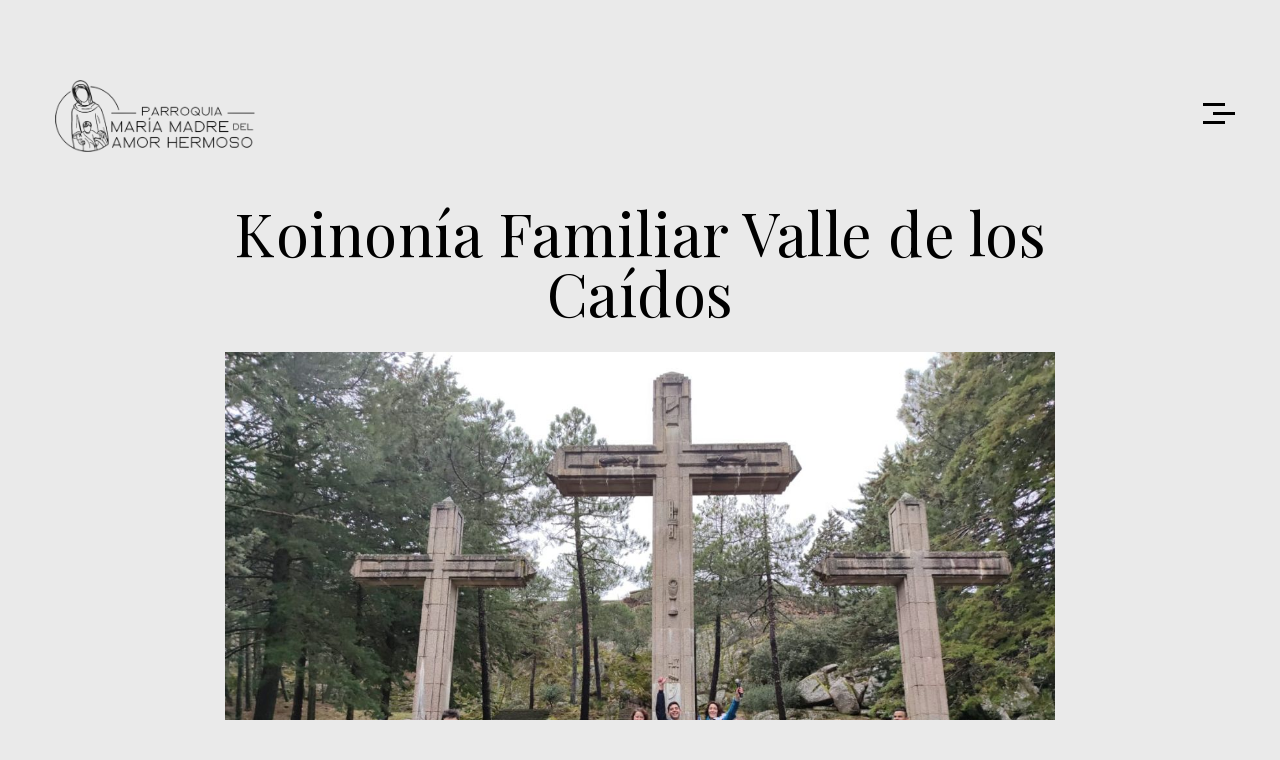

--- FILE ---
content_type: text/html; charset=UTF-8
request_url: https://madreamorhermoso.es/koinonia-familiar-valle-de-los-caidos/
body_size: 11944
content:
<!DOCTYPE html>
<html lang="es">
    <head>        
        <meta charset="UTF-8" />        
        <meta name="viewport" content="width=device-width, initial-scale=1, maximum-scale=1" />
        <link rel="pingback" href="https://madreamorhermoso.es/xmlrpc.php" />  		
        <style type="text/css">.site-wrapper .sm-clean a.current, .site-wrapper .sm-clean a:hover, .site-wrapper .main-menu.sm-clean .sub-menu li a.current, .site-wrapper .main-menu.sm-clean .sub-menu li a:hover, .site-wrapper .sm-clean a span.sub-arrow, .site-wrapper .read-more-arrow a:hover { color:#1e73be; }.site-wrapper blockquote, .site-wrapper .big-text { border-color:#1e73be; }.site-wrapper .underline:after, .site-wrapper .blog-item-holder .entry-info .cat-links a:after, .site-wrapper .replay-at-author:after, .site-wrapper .quote-author:after, .site-wrapper .portfolio-category a:after { background-color:#1e73be; }body .site-wrapper ::selection { background-color:#1e73be; }body .site-wrapper ::-moz-selection { background-color:#1e73be; }body { background-color:#eaeaea!important; }</style><meta name='robots' content='index, follow, max-image-preview:large, max-snippet:-1, max-video-preview:-1' />

	<!-- This site is optimized with the Yoast SEO plugin v22.2 - https://yoast.com/wordpress/plugins/seo/ -->
	<title>Koinonía Familiar Valle de los Caídos &#8226; Parroquia María Madre del Amor Hermoso</title>
	<link rel="canonical" href="https://madreamorhermoso.es/koinonia-familiar-valle-de-los-caidos/" />
	<meta property="og:locale" content="es_ES" />
	<meta property="og:type" content="article" />
	<meta property="og:title" content="Koinonía Familiar Valle de los Caídos &#8226; Parroquia María Madre del Amor Hermoso" />
	<meta property="og:description" content="Vía Crucis Montañero El sábado 26 de marzo de 2022 más de tres decenas de [&hellip;]" />
	<meta property="og:url" content="https://madreamorhermoso.es/koinonia-familiar-valle-de-los-caidos/" />
	<meta property="og:site_name" content="Parroquia María Madre del Amor Hermoso" />
	<meta property="article:publisher" content="https://www.facebook.com/Parroquia-Mar%c3%ada-Madre-del-Amor-Hermoso-534817443658868/" />
	<meta property="article:published_time" content="2022-04-03T13:32:19+00:00" />
	<meta property="og:image" content="https://madreamorhermoso.es/wp-content/uploads/IMG_20220402_211145_348.jpg" />
	<meta property="og:image:width" content="1280" />
	<meta property="og:image:height" content="960" />
	<meta property="og:image:type" content="image/jpeg" />
	<meta name="author" content="admin" />
	<meta name="twitter:card" content="summary_large_image" />
	<meta name="twitter:creator" content="@ParroquiaAmorH" />
	<meta name="twitter:site" content="@ParroquiaAmorH" />
	<meta name="twitter:label1" content="Escrito por" />
	<meta name="twitter:data1" content="admin" />
	<meta name="twitter:label2" content="Tiempo de lectura" />
	<meta name="twitter:data2" content="2 minutos" />
	<script type="application/ld+json" class="yoast-schema-graph">{"@context":"https://schema.org","@graph":[{"@type":"Article","@id":"https://madreamorhermoso.es/koinonia-familiar-valle-de-los-caidos/#article","isPartOf":{"@id":"https://madreamorhermoso.es/koinonia-familiar-valle-de-los-caidos/"},"author":{"name":"admin","@id":"https://madreamorhermoso.es/#/schema/person/a06b6cc73348a618bfc456789d7aece6"},"headline":"Koinonía Familiar Valle de los Caídos","datePublished":"2022-04-03T13:32:19+00:00","dateModified":"2022-04-03T13:32:19+00:00","mainEntityOfPage":{"@id":"https://madreamorhermoso.es/koinonia-familiar-valle-de-los-caidos/"},"wordCount":279,"publisher":{"@id":"https://madreamorhermoso.es/#organization"},"image":{"@id":"https://madreamorhermoso.es/koinonia-familiar-valle-de-los-caidos/#primaryimage"},"thumbnailUrl":"https://madreamorhermoso.es/wp-content/uploads/IMG_20220402_211145_348.jpg","articleSection":["Parroquia"],"inLanguage":"es"},{"@type":"WebPage","@id":"https://madreamorhermoso.es/koinonia-familiar-valle-de-los-caidos/","url":"https://madreamorhermoso.es/koinonia-familiar-valle-de-los-caidos/","name":"Koinonía Familiar Valle de los Caídos &#8226; Parroquia María Madre del Amor Hermoso","isPartOf":{"@id":"https://madreamorhermoso.es/#website"},"primaryImageOfPage":{"@id":"https://madreamorhermoso.es/koinonia-familiar-valle-de-los-caidos/#primaryimage"},"image":{"@id":"https://madreamorhermoso.es/koinonia-familiar-valle-de-los-caidos/#primaryimage"},"thumbnailUrl":"https://madreamorhermoso.es/wp-content/uploads/IMG_20220402_211145_348.jpg","datePublished":"2022-04-03T13:32:19+00:00","dateModified":"2022-04-03T13:32:19+00:00","breadcrumb":{"@id":"https://madreamorhermoso.es/koinonia-familiar-valle-de-los-caidos/#breadcrumb"},"inLanguage":"es","potentialAction":[{"@type":"ReadAction","target":["https://madreamorhermoso.es/koinonia-familiar-valle-de-los-caidos/"]}]},{"@type":"ImageObject","inLanguage":"es","@id":"https://madreamorhermoso.es/koinonia-familiar-valle-de-los-caidos/#primaryimage","url":"https://madreamorhermoso.es/wp-content/uploads/IMG_20220402_211145_348.jpg","contentUrl":"https://madreamorhermoso.es/wp-content/uploads/IMG_20220402_211145_348.jpg","width":1280,"height":960},{"@type":"BreadcrumbList","@id":"https://madreamorhermoso.es/koinonia-familiar-valle-de-los-caidos/#breadcrumb","itemListElement":[{"@type":"ListItem","position":1,"name":"Home","item":"https://madreamorhermoso.es/"},{"@type":"ListItem","position":2,"name":"About","item":"https://madreamorhermoso.es/about/"},{"@type":"ListItem","position":3,"name":"Koinonía Familiar Valle de los Caídos"}]},{"@type":"WebSite","@id":"https://madreamorhermoso.es/#website","url":"https://madreamorhermoso.es/","name":"Parroquia Madre del Amor Hermoso","description":"","publisher":{"@id":"https://madreamorhermoso.es/#organization"},"potentialAction":[{"@type":"SearchAction","target":{"@type":"EntryPoint","urlTemplate":"https://madreamorhermoso.es/?s={search_term_string}"},"query-input":"required name=search_term_string"}],"inLanguage":"es"},{"@type":"Organization","@id":"https://madreamorhermoso.es/#organization","name":"Parroquia María Madre del Amor Hermoso","url":"https://madreamorhermoso.es/","logo":{"@type":"ImageObject","inLanguage":"es","@id":"https://madreamorhermoso.es/#/schema/logo/image/","url":"https://madreamorhermoso.es/wp-content/uploads/Logo-Parroquia-Maria-Madre-del-Amor-Hermoso-Cuadrado-Negro.png","contentUrl":"https://madreamorhermoso.es/wp-content/uploads/Logo-Parroquia-Maria-Madre-del-Amor-Hermoso-Cuadrado-Negro.png","width":480,"height":460,"caption":"Parroquia María Madre del Amor Hermoso"},"image":{"@id":"https://madreamorhermoso.es/#/schema/logo/image/"},"sameAs":["https://www.facebook.com/Parroquia-María-Madre-del-Amor-Hermoso-534817443658868/","https://twitter.com/ParroquiaAmorH"]},{"@type":"Person","@id":"https://madreamorhermoso.es/#/schema/person/a06b6cc73348a618bfc456789d7aece6","name":"admin","image":{"@type":"ImageObject","inLanguage":"es","@id":"https://madreamorhermoso.es/#/schema/person/image/","url":"https://secure.gravatar.com/avatar/08f29ca559a70e076a0d5eb99a783440e074b6975abb14789f002437b4cdbb93?s=96&d=mm&r=g","contentUrl":"https://secure.gravatar.com/avatar/08f29ca559a70e076a0d5eb99a783440e074b6975abb14789f002437b4cdbb93?s=96&d=mm&r=g","caption":"admin"},"sameAs":["https://madreamorhermoso.es"]}]}</script>
	<!-- / Yoast SEO plugin. -->


<link rel='dns-prefetch' href='//stats.wp.com' />
<link rel='dns-prefetch' href='//fonts.googleapis.com' />
<link rel="alternate" title="oEmbed (JSON)" type="application/json+oembed" href="https://madreamorhermoso.es/wp-json/oembed/1.0/embed?url=https%3A%2F%2Fmadreamorhermoso.es%2Fkoinonia-familiar-valle-de-los-caidos%2F" />
<link rel="alternate" title="oEmbed (XML)" type="text/xml+oembed" href="https://madreamorhermoso.es/wp-json/oembed/1.0/embed?url=https%3A%2F%2Fmadreamorhermoso.es%2Fkoinonia-familiar-valle-de-los-caidos%2F&#038;format=xml" />
<style id='wp-img-auto-sizes-contain-inline-css' type='text/css'>
img:is([sizes=auto i],[sizes^="auto," i]){contain-intrinsic-size:3000px 1500px}
/*# sourceURL=wp-img-auto-sizes-contain-inline-css */
</style>
<style id='wp-emoji-styles-inline-css' type='text/css'>

	img.wp-smiley, img.emoji {
		display: inline !important;
		border: none !important;
		box-shadow: none !important;
		height: 1em !important;
		width: 1em !important;
		margin: 0 0.07em !important;
		vertical-align: -0.1em !important;
		background: none !important;
		padding: 0 !important;
	}
/*# sourceURL=wp-emoji-styles-inline-css */
</style>
<link rel='stylesheet' id='wp-block-library-css' href='https://madreamorhermoso.es/wp-includes/css/dist/block-library/style.min.css?ver=6.9' type='text/css' media='all' />
<style id='wp-block-library-inline-css' type='text/css'>
.has-text-align-justify{text-align:justify;}

/*# sourceURL=wp-block-library-inline-css */
</style><style id='global-styles-inline-css' type='text/css'>
:root{--wp--preset--aspect-ratio--square: 1;--wp--preset--aspect-ratio--4-3: 4/3;--wp--preset--aspect-ratio--3-4: 3/4;--wp--preset--aspect-ratio--3-2: 3/2;--wp--preset--aspect-ratio--2-3: 2/3;--wp--preset--aspect-ratio--16-9: 16/9;--wp--preset--aspect-ratio--9-16: 9/16;--wp--preset--color--black: #000000;--wp--preset--color--cyan-bluish-gray: #abb8c3;--wp--preset--color--white: #ffffff;--wp--preset--color--pale-pink: #f78da7;--wp--preset--color--vivid-red: #cf2e2e;--wp--preset--color--luminous-vivid-orange: #ff6900;--wp--preset--color--luminous-vivid-amber: #fcb900;--wp--preset--color--light-green-cyan: #7bdcb5;--wp--preset--color--vivid-green-cyan: #00d084;--wp--preset--color--pale-cyan-blue: #8ed1fc;--wp--preset--color--vivid-cyan-blue: #0693e3;--wp--preset--color--vivid-purple: #9b51e0;--wp--preset--gradient--vivid-cyan-blue-to-vivid-purple: linear-gradient(135deg,rgb(6,147,227) 0%,rgb(155,81,224) 100%);--wp--preset--gradient--light-green-cyan-to-vivid-green-cyan: linear-gradient(135deg,rgb(122,220,180) 0%,rgb(0,208,130) 100%);--wp--preset--gradient--luminous-vivid-amber-to-luminous-vivid-orange: linear-gradient(135deg,rgb(252,185,0) 0%,rgb(255,105,0) 100%);--wp--preset--gradient--luminous-vivid-orange-to-vivid-red: linear-gradient(135deg,rgb(255,105,0) 0%,rgb(207,46,46) 100%);--wp--preset--gradient--very-light-gray-to-cyan-bluish-gray: linear-gradient(135deg,rgb(238,238,238) 0%,rgb(169,184,195) 100%);--wp--preset--gradient--cool-to-warm-spectrum: linear-gradient(135deg,rgb(74,234,220) 0%,rgb(151,120,209) 20%,rgb(207,42,186) 40%,rgb(238,44,130) 60%,rgb(251,105,98) 80%,rgb(254,248,76) 100%);--wp--preset--gradient--blush-light-purple: linear-gradient(135deg,rgb(255,206,236) 0%,rgb(152,150,240) 100%);--wp--preset--gradient--blush-bordeaux: linear-gradient(135deg,rgb(254,205,165) 0%,rgb(254,45,45) 50%,rgb(107,0,62) 100%);--wp--preset--gradient--luminous-dusk: linear-gradient(135deg,rgb(255,203,112) 0%,rgb(199,81,192) 50%,rgb(65,88,208) 100%);--wp--preset--gradient--pale-ocean: linear-gradient(135deg,rgb(255,245,203) 0%,rgb(182,227,212) 50%,rgb(51,167,181) 100%);--wp--preset--gradient--electric-grass: linear-gradient(135deg,rgb(202,248,128) 0%,rgb(113,206,126) 100%);--wp--preset--gradient--midnight: linear-gradient(135deg,rgb(2,3,129) 0%,rgb(40,116,252) 100%);--wp--preset--font-size--small: 13px;--wp--preset--font-size--medium: 20px;--wp--preset--font-size--large: 36px;--wp--preset--font-size--x-large: 42px;--wp--preset--spacing--20: 0.44rem;--wp--preset--spacing--30: 0.67rem;--wp--preset--spacing--40: 1rem;--wp--preset--spacing--50: 1.5rem;--wp--preset--spacing--60: 2.25rem;--wp--preset--spacing--70: 3.38rem;--wp--preset--spacing--80: 5.06rem;--wp--preset--shadow--natural: 6px 6px 9px rgba(0, 0, 0, 0.2);--wp--preset--shadow--deep: 12px 12px 50px rgba(0, 0, 0, 0.4);--wp--preset--shadow--sharp: 6px 6px 0px rgba(0, 0, 0, 0.2);--wp--preset--shadow--outlined: 6px 6px 0px -3px rgb(255, 255, 255), 6px 6px rgb(0, 0, 0);--wp--preset--shadow--crisp: 6px 6px 0px rgb(0, 0, 0);}:where(.is-layout-flex){gap: 0.5em;}:where(.is-layout-grid){gap: 0.5em;}body .is-layout-flex{display: flex;}.is-layout-flex{flex-wrap: wrap;align-items: center;}.is-layout-flex > :is(*, div){margin: 0;}body .is-layout-grid{display: grid;}.is-layout-grid > :is(*, div){margin: 0;}:where(.wp-block-columns.is-layout-flex){gap: 2em;}:where(.wp-block-columns.is-layout-grid){gap: 2em;}:where(.wp-block-post-template.is-layout-flex){gap: 1.25em;}:where(.wp-block-post-template.is-layout-grid){gap: 1.25em;}.has-black-color{color: var(--wp--preset--color--black) !important;}.has-cyan-bluish-gray-color{color: var(--wp--preset--color--cyan-bluish-gray) !important;}.has-white-color{color: var(--wp--preset--color--white) !important;}.has-pale-pink-color{color: var(--wp--preset--color--pale-pink) !important;}.has-vivid-red-color{color: var(--wp--preset--color--vivid-red) !important;}.has-luminous-vivid-orange-color{color: var(--wp--preset--color--luminous-vivid-orange) !important;}.has-luminous-vivid-amber-color{color: var(--wp--preset--color--luminous-vivid-amber) !important;}.has-light-green-cyan-color{color: var(--wp--preset--color--light-green-cyan) !important;}.has-vivid-green-cyan-color{color: var(--wp--preset--color--vivid-green-cyan) !important;}.has-pale-cyan-blue-color{color: var(--wp--preset--color--pale-cyan-blue) !important;}.has-vivid-cyan-blue-color{color: var(--wp--preset--color--vivid-cyan-blue) !important;}.has-vivid-purple-color{color: var(--wp--preset--color--vivid-purple) !important;}.has-black-background-color{background-color: var(--wp--preset--color--black) !important;}.has-cyan-bluish-gray-background-color{background-color: var(--wp--preset--color--cyan-bluish-gray) !important;}.has-white-background-color{background-color: var(--wp--preset--color--white) !important;}.has-pale-pink-background-color{background-color: var(--wp--preset--color--pale-pink) !important;}.has-vivid-red-background-color{background-color: var(--wp--preset--color--vivid-red) !important;}.has-luminous-vivid-orange-background-color{background-color: var(--wp--preset--color--luminous-vivid-orange) !important;}.has-luminous-vivid-amber-background-color{background-color: var(--wp--preset--color--luminous-vivid-amber) !important;}.has-light-green-cyan-background-color{background-color: var(--wp--preset--color--light-green-cyan) !important;}.has-vivid-green-cyan-background-color{background-color: var(--wp--preset--color--vivid-green-cyan) !important;}.has-pale-cyan-blue-background-color{background-color: var(--wp--preset--color--pale-cyan-blue) !important;}.has-vivid-cyan-blue-background-color{background-color: var(--wp--preset--color--vivid-cyan-blue) !important;}.has-vivid-purple-background-color{background-color: var(--wp--preset--color--vivid-purple) !important;}.has-black-border-color{border-color: var(--wp--preset--color--black) !important;}.has-cyan-bluish-gray-border-color{border-color: var(--wp--preset--color--cyan-bluish-gray) !important;}.has-white-border-color{border-color: var(--wp--preset--color--white) !important;}.has-pale-pink-border-color{border-color: var(--wp--preset--color--pale-pink) !important;}.has-vivid-red-border-color{border-color: var(--wp--preset--color--vivid-red) !important;}.has-luminous-vivid-orange-border-color{border-color: var(--wp--preset--color--luminous-vivid-orange) !important;}.has-luminous-vivid-amber-border-color{border-color: var(--wp--preset--color--luminous-vivid-amber) !important;}.has-light-green-cyan-border-color{border-color: var(--wp--preset--color--light-green-cyan) !important;}.has-vivid-green-cyan-border-color{border-color: var(--wp--preset--color--vivid-green-cyan) !important;}.has-pale-cyan-blue-border-color{border-color: var(--wp--preset--color--pale-cyan-blue) !important;}.has-vivid-cyan-blue-border-color{border-color: var(--wp--preset--color--vivid-cyan-blue) !important;}.has-vivid-purple-border-color{border-color: var(--wp--preset--color--vivid-purple) !important;}.has-vivid-cyan-blue-to-vivid-purple-gradient-background{background: var(--wp--preset--gradient--vivid-cyan-blue-to-vivid-purple) !important;}.has-light-green-cyan-to-vivid-green-cyan-gradient-background{background: var(--wp--preset--gradient--light-green-cyan-to-vivid-green-cyan) !important;}.has-luminous-vivid-amber-to-luminous-vivid-orange-gradient-background{background: var(--wp--preset--gradient--luminous-vivid-amber-to-luminous-vivid-orange) !important;}.has-luminous-vivid-orange-to-vivid-red-gradient-background{background: var(--wp--preset--gradient--luminous-vivid-orange-to-vivid-red) !important;}.has-very-light-gray-to-cyan-bluish-gray-gradient-background{background: var(--wp--preset--gradient--very-light-gray-to-cyan-bluish-gray) !important;}.has-cool-to-warm-spectrum-gradient-background{background: var(--wp--preset--gradient--cool-to-warm-spectrum) !important;}.has-blush-light-purple-gradient-background{background: var(--wp--preset--gradient--blush-light-purple) !important;}.has-blush-bordeaux-gradient-background{background: var(--wp--preset--gradient--blush-bordeaux) !important;}.has-luminous-dusk-gradient-background{background: var(--wp--preset--gradient--luminous-dusk) !important;}.has-pale-ocean-gradient-background{background: var(--wp--preset--gradient--pale-ocean) !important;}.has-electric-grass-gradient-background{background: var(--wp--preset--gradient--electric-grass) !important;}.has-midnight-gradient-background{background: var(--wp--preset--gradient--midnight) !important;}.has-small-font-size{font-size: var(--wp--preset--font-size--small) !important;}.has-medium-font-size{font-size: var(--wp--preset--font-size--medium) !important;}.has-large-font-size{font-size: var(--wp--preset--font-size--large) !important;}.has-x-large-font-size{font-size: var(--wp--preset--font-size--x-large) !important;}
/*# sourceURL=global-styles-inline-css */
</style>

<style id='classic-theme-styles-inline-css' type='text/css'>
/*! This file is auto-generated */
.wp-block-button__link{color:#fff;background-color:#32373c;border-radius:9999px;box-shadow:none;text-decoration:none;padding:calc(.667em + 2px) calc(1.333em + 2px);font-size:1.125em}.wp-block-file__button{background:#32373c;color:#fff;text-decoration:none}
/*# sourceURL=/wp-includes/css/classic-themes.min.css */
</style>
<link rel='stylesheet' id='prettyPhoto-css' href='https://madreamorhermoso.es/wp-content/plugins/cocobasic-shortcode/css/prettyPhoto.css?ver=6.9' type='text/css' media='all' />
<link rel='stylesheet' id='justifiedGallery-css-css' href='https://madreamorhermoso.es/wp-content/plugins/cocobasic-shortcode/css/justifiedGallery.min.css?ver=6.9' type='text/css' media='all' />
<link rel='stylesheet' id='slick-css' href='https://madreamorhermoso.es/wp-content/plugins/cocobasic-shortcode/css/slick.css?ver=6.9' type='text/css' media='all' />
<link rel='stylesheet' id='cocobasic-main-plugin-style-css' href='https://madreamorhermoso.es/wp-content/plugins/cocobasic-shortcode/css/style.css?ver=6.9' type='text/css' media='all' />
<link rel='stylesheet' id='contact-form-7-css' href='https://madreamorhermoso.es/wp-content/plugins/contact-form-7/includes/css/styles.css?ver=5.9.2' type='text/css' media='all' />
<link rel='stylesheet' id='park-google-fonts-css' href='//fonts.googleapis.com/css?family=Playfair+Display%3A400%2C400i%7CLato%3A300%2C300i%2C400%2C400i%2C700%2C700i%2C900%7CMontserrat%3A900&#038;ver=1.0.0' type='text/css' media='all' />
<link rel='stylesheet' id='park-clear-style-css' href='https://madreamorhermoso.es/wp-content/themes/park-wp/css/clear.css?ver=6.9' type='text/css' media='all' />
<link rel='stylesheet' id='park-common-style-css' href='https://madreamorhermoso.es/wp-content/themes/park-wp/css/common.css?ver=6.9' type='text/css' media='all' />
<link rel='stylesheet' id='font-awesome-css' href='https://madreamorhermoso.es/wp-content/plugins/elementor/assets/lib/font-awesome/css/font-awesome.min.css?ver=4.7.0' type='text/css' media='all' />
<link rel='stylesheet' id='sm-cleen-css' href='https://madreamorhermoso.es/wp-content/themes/park-wp/css/sm-clean.css?ver=6.9' type='text/css' media='all' />
<link rel='stylesheet' id='park-main-theme-style-css' href='https://madreamorhermoso.es/wp-content/themes/park-wp/style.css?ver=6.9' type='text/css' media='all' />
<script type="text/javascript" src="https://madreamorhermoso.es/wp-includes/js/jquery/jquery.min.js?ver=3.7.1" id="jquery-core-js"></script>
<script type="text/javascript" src="https://madreamorhermoso.es/wp-includes/js/jquery/jquery-migrate.min.js?ver=3.4.1" id="jquery-migrate-js"></script>
<link rel="https://api.w.org/" href="https://madreamorhermoso.es/wp-json/" /><link rel="alternate" title="JSON" type="application/json" href="https://madreamorhermoso.es/wp-json/wp/v2/posts/3287" /><link rel="EditURI" type="application/rsd+xml" title="RSD" href="https://madreamorhermoso.es/xmlrpc.php?rsd" />
<meta name="generator" content="WordPress 6.9" />
<link rel='shortlink' href='https://madreamorhermoso.es/?p=3287' />
	<style>img#wpstats{display:none}</style>
		<meta name="generator" content="Elementor 3.20.1; features: e_optimized_assets_loading, additional_custom_breakpoints, block_editor_assets_optimize, e_image_loading_optimization; settings: css_print_method-external, google_font-enabled, font_display-auto">
<link rel="icon" href="https://madreamorhermoso.es/wp-content/uploads/cropped-Icono-Parroquia-Maria-Madre-del-Amor-Hermoso-Negro-Cuadrado-1-32x32.png" sizes="32x32" />
<link rel="icon" href="https://madreamorhermoso.es/wp-content/uploads/cropped-Icono-Parroquia-Maria-Madre-del-Amor-Hermoso-Negro-Cuadrado-1-192x192.png" sizes="192x192" />
<link rel="apple-touch-icon" href="https://madreamorhermoso.es/wp-content/uploads/cropped-Icono-Parroquia-Maria-Madre-del-Amor-Hermoso-Negro-Cuadrado-1-180x180.png" />
<meta name="msapplication-TileImage" content="https://madreamorhermoso.es/wp-content/uploads/cropped-Icono-Parroquia-Maria-Madre-del-Amor-Hermoso-Negro-Cuadrado-1-270x270.png" />
		<style type="text/css" id="wp-custom-css">
			.blog h1.entry-title {
  text-align: center
  
}
.blog-item-holder .entry-info .cat-links a {
    display: none;
}
.single .entry-info {
    display: none;
}
h1.entry-title {
  text-align: center !important;
}
ul#footer-sidebar li.widget {
    width: 100%;
    margin-right: 4%;
    float: left;
    margin-bottom: 0px;
    text-align: left;
}
@import url(https://fonts.googleapis.com/css2?family=Lato:ital,wght@0,100;0,300;0,400;0,500;0,700;0,900;1,100;1,300;1,400;1,500;1,700;1,900&display=swap);

span.wpcf7-list-item-label {
  font-family: Lato;
  font-size: 14px
  
}

div.page-content {
  background-color: #EAEAEA !important;
  
}
/* Estilos para el logo */
.header-logo img {
    max-width: 200px;
    width: 100%;
    height: auto;
    display: block;
}

/* Para pantallas pequeñas (móviles) */
@media screen and (max-width: 768px) {
    .header-logo img {
        max-width: 150px; /* Tamaño más pequeño en móviles */
    }
}

/* Para pantallas muy pequeñas */
@media screen and (max-width: 480px) {
    .header-logo img {
        max-width: 120px;
    }
}		</style>
				<!-- Global site tag (gtag.js) - Google Analytics -->
<script async src="https://www.googletagmanager.com/gtag/js?id=G-ELBRZDE892"></script>
<script>
  window.dataLayer = window.dataLayer || [];
  function gtag(){dataLayer.push(arguments);}
  gtag('js', new Date());

  gtag('config', 'G-ELBRZDE892');
</script>
    </head>
    <body class="wp-singular post-template-default single single-post postid-3287 single-format-standard wp-custom-logo wp-theme-park-wp elementor-default elementor-kit-262">
    
        <div class="site-wrapper">             
            <div class="doc-loader"></div>       

            <div class="menu-wraper center-relative">                          
                <div class="menu-holder">
                    <nav id="header-main-menu" class="big-menu"><ul id="menu-menu-1" class="main-menu sm sm-clean"><li id="menu-item-4851" class="menu-item menu-item-type-post_type menu-item-object-page menu-item-4851"><a href="https://madreamorhermoso.es/horarios/">Horarios</a></li>
<li id="menu-item-772" class="menu-item menu-item-type-post_type menu-item-object-page menu-item-772"><a href="https://madreamorhermoso.es/dia-a-dia/">Día a día</a></li>
<li id="menu-item-618" class="menu-item menu-item-type-post_type menu-item-object-page menu-item-618"><a href="https://madreamorhermoso.es/sacramentos/">Sacramentos</a></li>
<li id="menu-item-617" class="menu-item menu-item-type-post_type menu-item-object-page menu-item-617"><a href="https://madreamorhermoso.es/vida-comunitaria/">Vida Comunitaria</a></li>
<li id="menu-item-616" class="menu-item menu-item-type-post_type menu-item-object-page menu-item-616"><a href="https://madreamorhermoso.es/?page_id=469">Cáritas</a></li>
<li id="menu-item-520" class="menu-item menu-item-type-post_type menu-item-object-page menu-item-520"><a href="https://madreamorhermoso.es/colabora/">Colabora</a></li>
<li id="menu-item-225" class="menu-item menu-item-type-post_type menu-item-object-page menu-item-225"><a href="https://madreamorhermoso.es/contacto/">Contacto</a></li>
</ul></nav>                       
                </div>
            </div>

            <div class="header-holder center-relative relative content-1170">
                <div class="header-logo">
                                        
                            <a href="https://madreamorhermoso.es/">
                                <img src="https://madreamorhermoso.es/wp-content/uploads/Logo-Parroquia-Maria-Madre-del-Amor-Hermoso-Horizontal-Negro.png" alt="Parroquia María Madre del Amor Hermoso" />
                            </a>               
                                           
                                       
                </div>

                <div class="toggle-holder">
                    <div id="toggle">
                        <div class="first-menu-line"></div>
                        <div class="second-menu-line"></div>
                        <div class="third-menu-line"></div>
                    </div>
                </div>
                <div class="clear"></div>	
            </div>                  
<div id="content" class="site-content center-relative">
    		

            <article id="post-3287" class="post-3287 post type-post status-publish format-standard has-post-thumbnail hentry category-parroquia">
                <div class="entry-header content-830 center-relative">
                    <h1 class="entry-title">Koinonía Familiar Valle de los Caídos</h1>               
                    <div class="entry-info">
                        <div class="entry-date published">Abr 3.2022</div>
                        <div class="cat-links">
                            <ul>
                                <li><a href="https://madreamorhermoso.es/category/parroquia/">Parroquia</a></li>                            </ul>
                        </div>                                                                                                     
                        <div class="author-nickname">
                            <a href="https://madreamorhermoso.es/author/madreamorhermoso_vx10jgpt/" title="Entradas de admin" rel="author">admin</a>                        </div>   
                    </div>
                                                <div class="single-post-featured-image">
                                <img width="1280" height="960" src="https://madreamorhermoso.es/wp-content/uploads/IMG_20220402_211145_348.jpg" class="attachment-post-thumbnail size-post-thumbnail wp-post-image" alt="" decoding="async" srcset="https://madreamorhermoso.es/wp-content/uploads/IMG_20220402_211145_348.jpg 1280w, https://madreamorhermoso.es/wp-content/uploads/IMG_20220402_211145_348-300x225.jpg 300w, https://madreamorhermoso.es/wp-content/uploads/IMG_20220402_211145_348-1024x768.jpg 1024w, https://madreamorhermoso.es/wp-content/uploads/IMG_20220402_211145_348-768x576.jpg 768w, https://madreamorhermoso.es/wp-content/uploads/IMG_20220402_211145_348-533x400.jpg 533w" sizes="(max-width: 1280px) 100vw, 1280px" />                            </div>
                                                            </div>
                <div class="entry-content">
                    <div class="content-570 center-relative">                            
                        <h2>Vía Crucis Montañero</h2>
<p>El sábado 26 de marzo de 2022 más de tres decenas de peregrinos se dieron cita en el Valle de los Caídos para, en un ambiente familiar y fraterno, rezar el vía crucis a lo largo y ancho de los más de 5km, 2.300 escalones y la nobleza del paisaje sin igual que el valle ofrece a quien lo visita.</p>
<p>Entre niebla y rocío, meditando las estaciones del vía crucis y los versos de cantos penitenciales, alternados del necesario silencio, se subió la cuesta de 1390msnm para llegar a la cima, la recia atalaya del Risco de la Nava, sobre la cual infranqueable se divisa la cruz que corona el valle.</p>
<p>Llegados a la cumbre hubo momento para compartir en comunión fraterna bocadillos y algunos juegos que fomentaron un ambiente familiar y la integración de los asistentes no sólo de Madre del Amor Hermoso sino también de las demás parroquias que asistieron a la convocatoria animados por la invitación a través de las redes sociales.</p>
<p>No hubo mejor manera de finalizar que agradeciendo a Dios por todas sus gracias con la celebración de la Santa Misa, primeras vísperas del domingo de Laetare, alegres por la ya cercana Pascua, culmen de la fe.</p>
<p>Mira un pequeño resumen de lo estupenda que estuvo esta Koinonía Familiar en este vídeo:</p>
<blockquote class="instagram-media" data-instgrm-captioned data-instgrm-permalink="https://www.instagram.com/reel/Cb42z0JDQF9/?utm_source=ig_embed&amp;utm_campaign=loading" data-instgrm-version="14" style=" background:#FFF; border:0; border-radius:3px; box-shadow:0 0 1px 0 rgba(0,0,0,0.5),0 1px 10px 0 rgba(0,0,0,0.15); margin: 1px; max-width:658px; min-width:326px; padding:0; width:99.375%; width:-webkit-calc(100% - 2px); width:calc(100% - 2px);">
<div style="padding:16px;"> <a href="https://www.instagram.com/reel/Cb42z0JDQF9/?utm_source=ig_embed&amp;utm_campaign=loading" style=" background:#FFFFFF; line-height:0; padding:0 0; text-align:center; text-decoration:none; width:100%;" target="_blank"> </p>
<div style=" display: flex; flex-direction: row; align-items: center;">
<div style="background-color: #F4F4F4; border-radius: 50%; flex-grow: 0; height: 40px; margin-right: 14px; width: 40px;"></div>
<div style="display: flex; flex-direction: column; flex-grow: 1; justify-content: center;">
<div style=" background-color: #F4F4F4; border-radius: 4px; flex-grow: 0; height: 14px; margin-bottom: 6px; width: 100px;"></div>
<div style=" background-color: #F4F4F4; border-radius: 4px; flex-grow: 0; height: 14px; width: 60px;"></div>
</div>
</div>
<div style="padding: 19% 0;"></div>
<div style="display:block; height:50px; margin:0 auto 12px; width:50px;"><svg width="50px" height="50px" viewBox="0 0 60 60" version="1.1" xmlns="https://www.w3.org/2000/svg" xmlns:xlink="https://www.w3.org/1999/xlink"><g stroke="none" stroke-width="1" fill="none" fill-rule="evenodd"><g transform="translate(-511.000000, -20.000000)" fill="#000000"><g><path d="M556.869,30.41 C554.814,30.41 553.148,32.076 553.148,34.131 C553.148,36.186 554.814,37.852 556.869,37.852 C558.924,37.852 560.59,36.186 560.59,34.131 C560.59,32.076 558.924,30.41 556.869,30.41 M541,60.657 C535.114,60.657 530.342,55.887 530.342,50 C530.342,44.114 535.114,39.342 541,39.342 C546.887,39.342 551.658,44.114 551.658,50 C551.658,55.887 546.887,60.657 541,60.657 M541,33.886 C532.1,33.886 524.886,41.1 524.886,50 C524.886,58.899 532.1,66.113 541,66.113 C549.9,66.113 557.115,58.899 557.115,50 C557.115,41.1 549.9,33.886 541,33.886 M565.378,62.101 C565.244,65.022 564.756,66.606 564.346,67.663 C563.803,69.06 563.154,70.057 562.106,71.106 C561.058,72.155 560.06,72.803 558.662,73.347 C557.607,73.757 556.021,74.244 553.102,74.378 C549.944,74.521 548.997,74.552 541,74.552 C533.003,74.552 532.056,74.521 528.898,74.378 C525.979,74.244 524.393,73.757 523.338,73.347 C521.94,72.803 520.942,72.155 519.894,71.106 C518.846,70.057 518.197,69.06 517.654,67.663 C517.244,66.606 516.755,65.022 516.623,62.101 C516.479,58.943 516.448,57.996 516.448,50 C516.448,42.003 516.479,41.056 516.623,37.899 C516.755,34.978 517.244,33.391 517.654,32.338 C518.197,30.938 518.846,29.942 519.894,28.894 C520.942,27.846 521.94,27.196 523.338,26.654 C524.393,26.244 525.979,25.756 528.898,25.623 C532.057,25.479 533.004,25.448 541,25.448 C548.997,25.448 549.943,25.479 553.102,25.623 C556.021,25.756 557.607,26.244 558.662,26.654 C560.06,27.196 561.058,27.846 562.106,28.894 C563.154,29.942 563.803,30.938 564.346,32.338 C564.756,33.391 565.244,34.978 565.378,37.899 C565.522,41.056 565.552,42.003 565.552,50 C565.552,57.996 565.522,58.943 565.378,62.101 M570.82,37.631 C570.674,34.438 570.167,32.258 569.425,30.349 C568.659,28.377 567.633,26.702 565.965,25.035 C564.297,23.368 562.623,22.342 560.652,21.575 C558.743,20.834 556.562,20.326 553.369,20.18 C550.169,20.033 549.148,20 541,20 C532.853,20 531.831,20.033 528.631,20.18 C525.438,20.326 523.257,20.834 521.349,21.575 C519.376,22.342 517.703,23.368 516.035,25.035 C514.368,26.702 513.342,28.377 512.574,30.349 C511.834,32.258 511.326,34.438 511.181,37.631 C511.035,40.831 511,41.851 511,50 C511,58.147 511.035,59.17 511.181,62.369 C511.326,65.562 511.834,67.743 512.574,69.651 C513.342,71.625 514.368,73.296 516.035,74.965 C517.703,76.634 519.376,77.658 521.349,78.425 C523.257,79.167 525.438,79.673 528.631,79.82 C531.831,79.965 532.853,80.001 541,80.001 C549.148,80.001 550.169,79.965 553.369,79.82 C556.562,79.673 558.743,79.167 560.652,78.425 C562.623,77.658 564.297,76.634 565.965,74.965 C567.633,73.296 568.659,71.625 569.425,69.651 C570.167,67.743 570.674,65.562 570.82,62.369 C570.966,59.17 571,58.147 571,50 C571,41.851 570.966,40.831 570.82,37.631"></path></g></g></g></svg></div>
<div style="padding-top: 8px;">
<div style=" color:#3897f0; font-family:Arial,sans-serif; font-size:14px; font-style:normal; font-weight:550; line-height:18px;">View this post on Instagram</div>
</div>
<div style="padding: 12.5% 0;"></div>
<div style="display: flex; flex-direction: row; margin-bottom: 14px; align-items: center;">
<div>
<div style="background-color: #F4F4F4; border-radius: 50%; height: 12.5px; width: 12.5px; transform: translateX(0px) translateY(7px);"></div>
<div style="background-color: #F4F4F4; height: 12.5px; transform: rotate(-45deg) translateX(3px) translateY(1px); width: 12.5px; flex-grow: 0; margin-right: 14px; margin-left: 2px;"></div>
<div style="background-color: #F4F4F4; border-radius: 50%; height: 12.5px; width: 12.5px; transform: translateX(9px) translateY(-18px);"></div>
</div>
<div style="margin-left: 8px;">
<div style=" background-color: #F4F4F4; border-radius: 50%; flex-grow: 0; height: 20px; width: 20px;"></div>
<div style=" width: 0; height: 0; border-top: 2px solid transparent; border-left: 6px solid #f4f4f4; border-bottom: 2px solid transparent; transform: translateX(16px) translateY(-4px) rotate(30deg)"></div>
</div>
<div style="margin-left: auto;">
<div style=" width: 0px; border-top: 8px solid #F4F4F4; border-right: 8px solid transparent; transform: translateY(16px);"></div>
<div style=" background-color: #F4F4F4; flex-grow: 0; height: 12px; width: 16px; transform: translateY(-4px);"></div>
<div style=" width: 0; height: 0; border-top: 8px solid #F4F4F4; border-left: 8px solid transparent; transform: translateY(-4px) translateX(8px);"></div>
</div>
</div>
<div style="display: flex; flex-direction: column; flex-grow: 1; justify-content: center; margin-bottom: 24px;">
<div style=" background-color: #F4F4F4; border-radius: 4px; flex-grow: 0; height: 14px; margin-bottom: 6px; width: 224px;"></div>
<div style=" background-color: #F4F4F4; border-radius: 4px; flex-grow: 0; height: 14px; width: 144px;"></div>
</div>
<p></a></p>
<p style=" color:#c9c8cd; font-family:Arial,sans-serif; font-size:14px; line-height:17px; margin-bottom:0; margin-top:8px; overflow:hidden; padding:8px 0 7px; text-align:center; text-overflow:ellipsis; white-space:nowrap;"><a href="https://www.instagram.com/reel/Cb42z0JDQF9/?utm_source=ig_embed&amp;utm_campaign=loading" style=" color:#c9c8cd; font-family:Arial,sans-serif; font-size:14px; font-style:normal; font-weight:normal; line-height:17px; text-decoration:none;" target="_blank">A post shared by Parroquia Madre Amor Hermoso (@parroquiaamorhermoso)</a></p>
</div>
</blockquote>
<p><script async src="//platform.instagram.com/en_US/embeds.js"></script></p>
<p>&nbsp;</p>
<p>Y desde ya te animamos a estar atento a nuestras redes para ser parte de la próxima.</p>
<p><a href="https://madreamorhermoso.es/wp-content/uploads/IMG_20220402_210429_241.jpg"><img fetchpriority="high" decoding="async" class="aligncenter wp-image-3289 size-large" src="https://madreamorhermoso.es/wp-content/uploads/IMG_20220402_210429_241-768x1024.jpg" alt="" width="768" height="1024" srcset="https://madreamorhermoso.es/wp-content/uploads/IMG_20220402_210429_241-768x1024.jpg 768w, https://madreamorhermoso.es/wp-content/uploads/IMG_20220402_210429_241-225x300.jpg 225w, https://madreamorhermoso.es/wp-content/uploads/IMG_20220402_210429_241-300x400.jpg 300w, https://madreamorhermoso.es/wp-content/uploads/IMG_20220402_210429_241.jpg 960w" sizes="(max-width: 768px) 100vw, 768px" /></a></p>
                    </div>
                </div>                   
                <div class="clear"></div>
            </article>
            <div class="nav-links">                
                <div class="content-570 center-relative">
                                            <div class="nav-previous">                                                                          
                            <a href="https://madreamorhermoso.es/grupo-matrimonios-2022-04/" rel="prev">Grupo MATRIMONIOS</a>                            <div class="clear"></div>
                            <div class="cat-links">
                                <ul>
                                    <li><a href="https://madreamorhermoso.es/category/parroquia/">Parroquia</a></li>                                </ul>
                            </div> 
                        </div>
                                                        
                        <div class="nav-next">                                                  
                            <a href="https://madreamorhermoso.es/declaracion-de-la-renta/" rel="next">Declaración de la renta</a>                     
                            <div class="clear"></div>
                            <div class="cat-links">
                                <ul>
                                    <li><a href="https://madreamorhermoso.es/category/parroquia/">Parroquia</a></li>                                </ul>
                            </div>                             
                        </div>
                                        <div class="clear"></div>
                </div>
            </div>               
                
</div>
<!--Footer-->


<footer class="footer">
    <div class="footer-content content-1170 center-relative">	        
                    <ul id="footer-sidebar">
                <li id="custom_html-3" class="widget_text widget widget_custom_html"><div class="textwidget custom-html-widget"><p style="text-align: right;"><a href="https://madreamorhermoso.es/aviso-legal/" rel="noopener noreferrer" target="_blank">Aviso legal</a> | <a href="https://madreamorhermoso.es/politica-de-privacidad/" rel="noopener noreferrer" target="_blank">Pol&iacute;tica de privacidad</a></p></div></li><li id="custom_html-6" class="widget_text widget widget_custom_html"><div class="textwidget custom-html-widget"><p style="text-align: right;"><a href="https://gonzalog.net" rel="noopener noreferrer" target="_blank">Diseño web</a> por GonzaloG</p></div></li>            </ul>
          
                    <ul class="copyright-holder">
                <li class="copyright-footer">
                    2023 Parroquia María Madre del Amor Hermoso                </li>
                <li class="social-footer">                
                    <a href="https://www.facebook.com/Parroquia-Mar%C3%ADa-Madre-del-Amor-Hermoso-534817443658868/">Facebook</a>
<a href="https://twitter.com/parroquiaamorh?lang=es">Twitter</a>
<a href="https://www.youtube.com/channel/UCbSKBJmaNUa864Funn2xNnw">Youtube</a>
<a href="https://www.instagram.com/madreamorhermoso/">Instagram</a>
<a href="https://chat.whatsapp.com/LydUvkeJz1r9NPChXKgw3q">Whatsapp</a>                </li>            
            </ul>
          
    </div>
</footer>
</div>

<script type="speculationrules">
{"prefetch":[{"source":"document","where":{"and":[{"href_matches":"/*"},{"not":{"href_matches":["/wp-*.php","/wp-admin/*","/wp-content/uploads/*","/wp-content/*","/wp-content/plugins/*","/wp-content/themes/park-wp/*","/*\\?(.+)"]}},{"not":{"selector_matches":"a[rel~=\"nofollow\"]"}},{"not":{"selector_matches":".no-prefetch, .no-prefetch a"}}]},"eagerness":"conservative"}]}
</script>
<script type="text/javascript" src="https://madreamorhermoso.es/wp-includes/js/imagesloaded.min.js?ver=5.0.0" id="imagesloaded-js"></script>
<script type="text/javascript" src="https://madreamorhermoso.es/wp-content/plugins/cocobasic-shortcode/js/isotope.pkgd.js?ver=6.9" id="isotope-js"></script>
<script type="text/javascript" src="https://madreamorhermoso.es/wp-content/plugins/cocobasic-shortcode/js/jquery.prettyPhoto.js?ver=6.9" id="jquery-prettyPhoto-js"></script>
<script type="text/javascript" src="https://madreamorhermoso.es/wp-content/plugins/cocobasic-shortcode/js/slick.min.js?ver=6.9" id="slick-js"></script>
<script type="text/javascript" src="https://madreamorhermoso.es/wp-content/plugins/cocobasic-shortcode/js/jquery.easing.1.3.js?ver=6.9" id="jquery-easing-js"></script>
<script type="text/javascript" src="https://madreamorhermoso.es/wp-content/plugins/cocobasic-shortcode/js/jquery.justifiedGallery.min.js?ver=6.9" id="justifiedGallery-js-js"></script>
<script type="text/javascript" src="https://madreamorhermoso.es/wp-content/plugins/cocobasic-shortcode/js/main.js?ver=6.9" id="cocobasic-main-js-js"></script>
<script type="text/javascript" src="https://madreamorhermoso.es/wp-content/plugins/contact-form-7/includes/swv/js/index.js?ver=5.9.2" id="swv-js"></script>
<script type="text/javascript" id="contact-form-7-js-extra">
/* <![CDATA[ */
var wpcf7 = {"api":{"root":"https://madreamorhermoso.es/wp-json/","namespace":"contact-form-7/v1"}};
//# sourceURL=contact-form-7-js-extra
/* ]]> */
</script>
<script type="text/javascript" src="https://madreamorhermoso.es/wp-content/plugins/contact-form-7/includes/js/index.js?ver=5.9.2" id="contact-form-7-js"></script>
<script type="text/javascript" id="park-infinite-loading-index-js-extra">
/* <![CDATA[ */
var ajax_var = {"url":"https://madreamorhermoso.es/wp-admin/admin-ajax.php","nonce":"661c6c7a41","posts_per_page_index":"10","total_index":"216","num_pages_index":"22"};
//# sourceURL=park-infinite-loading-index-js-extra
/* ]]> */
</script>
<script type="text/javascript" src="https://madreamorhermoso.es/wp-content/themes/park-wp/js/infinite-loading-index.js?ver=6.9" id="park-infinite-loading-index-js"></script>
<script type="text/javascript" id="park-infinite-loading-portfolio-js-extra">
/* <![CDATA[ */
var ajax_var_portfolio = {"url":"https://madreamorhermoso.es/wp-admin/admin-ajax.php","nonce":"678d800610","posts_per_page":"10","total":"0","num_pages":"0"};
//# sourceURL=park-infinite-loading-portfolio-js-extra
/* ]]> */
</script>
<script type="text/javascript" src="https://madreamorhermoso.es/wp-content/themes/park-wp/js/infinite-loading-portfolio.js?ver=6.9" id="park-infinite-loading-portfolio-js"></script>
<script type="text/javascript" src="https://madreamorhermoso.es/wp-content/themes/park-wp/js/jquery.fitvids.js?ver=6.9" id="jquery-fitvids-js"></script>
<script type="text/javascript" src="https://madreamorhermoso.es/wp-content/themes/park-wp/js/jquery.smartmenus.min.js?ver=6.9" id="jquery-smartmenus-js"></script>
<script type="text/javascript" src="https://madreamorhermoso.es/wp-content/themes/park-wp/js/main.js?ver=6.9" id="park-main-js"></script>
<script type="text/javascript" src="https://stats.wp.com/e-202604.js" id="jetpack-stats-js" data-wp-strategy="defer"></script>
<script type="text/javascript" id="jetpack-stats-js-after">
/* <![CDATA[ */
_stq = window._stq || [];
_stq.push([ "view", JSON.parse("{\"v\":\"ext\",\"blog\":\"191981677\",\"post\":\"3287\",\"tz\":\"0\",\"srv\":\"madreamorhermoso.es\",\"j\":\"1:13.2.1\"}") ]);
_stq.push([ "clickTrackerInit", "191981677", "3287" ]);
//# sourceURL=jetpack-stats-js-after
/* ]]> */
</script>
<script id="wp-emoji-settings" type="application/json">
{"baseUrl":"https://s.w.org/images/core/emoji/17.0.2/72x72/","ext":".png","svgUrl":"https://s.w.org/images/core/emoji/17.0.2/svg/","svgExt":".svg","source":{"concatemoji":"https://madreamorhermoso.es/wp-includes/js/wp-emoji-release.min.js?ver=6.9"}}
</script>
<script type="module">
/* <![CDATA[ */
/*! This file is auto-generated */
const a=JSON.parse(document.getElementById("wp-emoji-settings").textContent),o=(window._wpemojiSettings=a,"wpEmojiSettingsSupports"),s=["flag","emoji"];function i(e){try{var t={supportTests:e,timestamp:(new Date).valueOf()};sessionStorage.setItem(o,JSON.stringify(t))}catch(e){}}function c(e,t,n){e.clearRect(0,0,e.canvas.width,e.canvas.height),e.fillText(t,0,0);t=new Uint32Array(e.getImageData(0,0,e.canvas.width,e.canvas.height).data);e.clearRect(0,0,e.canvas.width,e.canvas.height),e.fillText(n,0,0);const a=new Uint32Array(e.getImageData(0,0,e.canvas.width,e.canvas.height).data);return t.every((e,t)=>e===a[t])}function p(e,t){e.clearRect(0,0,e.canvas.width,e.canvas.height),e.fillText(t,0,0);var n=e.getImageData(16,16,1,1);for(let e=0;e<n.data.length;e++)if(0!==n.data[e])return!1;return!0}function u(e,t,n,a){switch(t){case"flag":return n(e,"\ud83c\udff3\ufe0f\u200d\u26a7\ufe0f","\ud83c\udff3\ufe0f\u200b\u26a7\ufe0f")?!1:!n(e,"\ud83c\udde8\ud83c\uddf6","\ud83c\udde8\u200b\ud83c\uddf6")&&!n(e,"\ud83c\udff4\udb40\udc67\udb40\udc62\udb40\udc65\udb40\udc6e\udb40\udc67\udb40\udc7f","\ud83c\udff4\u200b\udb40\udc67\u200b\udb40\udc62\u200b\udb40\udc65\u200b\udb40\udc6e\u200b\udb40\udc67\u200b\udb40\udc7f");case"emoji":return!a(e,"\ud83e\u1fac8")}return!1}function f(e,t,n,a){let r;const o=(r="undefined"!=typeof WorkerGlobalScope&&self instanceof WorkerGlobalScope?new OffscreenCanvas(300,150):document.createElement("canvas")).getContext("2d",{willReadFrequently:!0}),s=(o.textBaseline="top",o.font="600 32px Arial",{});return e.forEach(e=>{s[e]=t(o,e,n,a)}),s}function r(e){var t=document.createElement("script");t.src=e,t.defer=!0,document.head.appendChild(t)}a.supports={everything:!0,everythingExceptFlag:!0},new Promise(t=>{let n=function(){try{var e=JSON.parse(sessionStorage.getItem(o));if("object"==typeof e&&"number"==typeof e.timestamp&&(new Date).valueOf()<e.timestamp+604800&&"object"==typeof e.supportTests)return e.supportTests}catch(e){}return null}();if(!n){if("undefined"!=typeof Worker&&"undefined"!=typeof OffscreenCanvas&&"undefined"!=typeof URL&&URL.createObjectURL&&"undefined"!=typeof Blob)try{var e="postMessage("+f.toString()+"("+[JSON.stringify(s),u.toString(),c.toString(),p.toString()].join(",")+"));",a=new Blob([e],{type:"text/javascript"});const r=new Worker(URL.createObjectURL(a),{name:"wpTestEmojiSupports"});return void(r.onmessage=e=>{i(n=e.data),r.terminate(),t(n)})}catch(e){}i(n=f(s,u,c,p))}t(n)}).then(e=>{for(const n in e)a.supports[n]=e[n],a.supports.everything=a.supports.everything&&a.supports[n],"flag"!==n&&(a.supports.everythingExceptFlag=a.supports.everythingExceptFlag&&a.supports[n]);var t;a.supports.everythingExceptFlag=a.supports.everythingExceptFlag&&!a.supports.flag,a.supports.everything||((t=a.source||{}).concatemoji?r(t.concatemoji):t.wpemoji&&t.twemoji&&(r(t.twemoji),r(t.wpemoji)))});
//# sourceURL=https://madreamorhermoso.es/wp-includes/js/wp-emoji-loader.min.js
/* ]]> */
</script>
</body>
</html>

--- FILE ---
content_type: text/css
request_url: https://madreamorhermoso.es/wp-content/plugins/cocobasic-shortcode/css/style.css?ver=6.9
body_size: 2277
content:
/*------------------------------------------------------------------
[Table of contents]
1. Button CSS
2. Timeline CSS
3. Quote CSS
4. Isotope CSS
5. Big Text CSS
6. Slider CSS
7. Team/Member CSS
8. Gallery Item CSS
9. Image PopUp (PreetyPhoto) CSS
10. Portfolio Page CSS
11. Portfolio Single Post CSS
12. Responsive CSS
-------------------------------------------------------------------*/



/* ===================================
    1. Button CSS
====================================== */
a.button {
    display: inline-block;
    color: #000000;
    border: 1px solid #000000;
    text-align: center;
    padding-bottom: 15px;
    padding-top: 12px;
    padding-left: 50px;
    padding-right: 45px;
    cursor: pointer;
    vertical-align: middle;
    text-decoration: none;
    font-size: 11px;
    transition: all .2s linear;
    letter-spacing: 5px;
    line-height: 22px;
    margin-bottom: 17px;
    text-transform: uppercase;
}

a.button:active {
    position: relative;
    top: 1px;	
}

a.button:hover {
    color: white;
    background-color: #000000;
}



/* ===================================
    2. Timeline CSS
====================================== */


.timeline {
    padding: 50px 120px;
    background-color: #000;
    color: #fff;
    font-size: 14px;
    line-height: 20px;
}

.timeline strong {
    font-weight: 900;
}


/* ===================================
    3. Quote CSS
====================================== */


.quote {
    font-weight: 300;
    font-style: italic;
    max-width: 530px;
    margin-top: 65px;
    font-size: 24px;
    line-height: 35px;
    color: #676767;
    text-align: center;
    margin-left: auto;
    margin-right: auto;
}

.quote:before {
    font-family: 'Montserrat', sans-serif;
    font-weight: 900;
    content: '\201C';
    font-size: 180px;
    line-height: 20px;
    color: #e5e5e5;
    text-align: center;
    display: block;
    font-style: normal;
}

.quote-author {
    font-weight: 700;
    font-size: 16px;
    line-height: 28px;
    font-style: normal;
    position: relative;
    color: #000;
    margin-top: 25px;
    display: table;
    z-index: 0;
    margin-left: auto;
    margin-right: auto;
}

.quote-author:after {
    content: '';
    display: block;
    width: 106%;
    height: 5px;
    background-color: #fffaa3;
    position: absolute;
    left: -3%;
    bottom: 5px;
    z-index: -1;   
}


/* ===================================
    4. Isotope CSS
====================================== */

.isotope.no-transition,
.isotope.no-transition .isotope-item,
.isotope .isotope-item.no-transition {
    -webkit-transition-duration: 0s;
    -moz-transition-duration: 0s;
    -ms-transition-duration: 0s;
    -o-transition-duration: 0s;
    transition-duration: 0s;
}


/* ===================================
    5. Big Text CSS
====================================== */


.big-text {
    font-size: 24px;
    line-height: 28px;
    color: #000;
    font-weight: 900;
    border-bottom: 5px solid #fffaa3;
    display: inline;
}

.big-text:after {
    content: "";
    display: block;
    margin-bottom: 17px;
}


/* ===================================
    6. Slider CSS
====================================== */


.slick-slider.image-slider {
    margin-bottom: 50px;
}

.slick-dots li button:before {
    background-color: #000;
    border-radius: 0;
}

.slick-slide img {
    width: 100% !important;
}


/* ===================================
    7. Team/Member CSS
====================================== */


.team-holder .member {
    position: relative;    
    margin-right: 0;
    margin-bottom: 0;
}

.team-holder .member img {
    display: block;
    width: 100%;
    height: auto;    
}

.team-holder .member.one_half {
    width: 50%;
}

.team-holder .member.one_third {
    width: calc(100% / 3);
}

.team-holder .member.one_fourth {
    width: calc(100% / 4);   
}

.team-holder .member-info {
    opacity: 0;
    transition: .4s ease;
    position: absolute;
    width: 100%;
    height: 100%;
    top: 0;
    left: 0;
    text-align: center;
    background-color: #000000;
    color: #fff;
}

.team-holder .member-info:hover {
    opacity: 1;
}

.team-holder .member-name {
    margin-top: 25%;
    margin-bottom: 25px;
    font-weight: 700;
}

.team-holder .member-social-holder {
    font-size: 16px;
    line-height: 20px;
    padding: 0 40px;
}

.team-holder .social {
    display: inline-block;
    font-size: 25px;
    margin: 0 5px;
}

.team-holder .social a {
    color: #fff;
}

.team-holder .social a:hover {
    color: #dfdad4;
}


/* ===================================
    8. Gallery Item CSS
====================================== */


.justified-gallery>a>.caption,
.justified-gallery>div>.caption {    
    background-color: #F4F4F1;    
    color: #000;
    font-size: 12px;
    font-weight: 400;
    font-family: 'Lato', sans-serif;
    padding-left: 20px;
}

.justified-gallery>a>.caption.caption-visible,
.justified-gallery>div>.caption.caption-visible {
    filter: "alpha(opacity=100)";
    opacity: 1
}


/* ===================================
    9. Image PopUp (PreetyPhoto) CSS
====================================== */

div.pp_default .pp_loaderIcon {
    display: none !important;
}

div.pp_default a.pp_arrow_previous {
    background-image: url(../images/nav_left.png);
    background-size: 20px 20px;    
    width: 20px;
    height: 20px;
    margin-top: 5px;
    font-size: 0;
    line-height: 0;
    text-indent: -99999999px;
    transition: transform .3s ease;
}

div.pp_default a.pp_arrow_next {
    background-image: url(../images/nav_right.png);
    background-size: 20px 20px;    
    width: 20px;
    height: 20px;
    margin-top: 5px;
    margin-left: 10px;
    font-size: 0;
    line-height: 0;
    text-indent: -99999999px;
    transition: transform .3s ease;
}

div.pp_default a.pp_arrow_previous:hover {
    transform: translateX(-5px);
}

div.pp_default a.pp_arrow_next:hover {
    transform: translateX(5px);
}

div.pp_default .pp_close {
    background-image: url(../images/close.png);
    background-size: 30px 30px;
    margin-top: 5px;
    text-indent: -99999999px;
    font-size: 0;
    line-height: 0;    
}

div.pp_default .pp_nav .currentTextHolder {
    padding: 0 0 0 20px;
    color: #fff;
}

div.pp_default .pp_content_container .pp_details {
    margin-top: 30px !important;
    z-index: 3;
}

div.pp_default .pp_description {
    font-family: 'Lato', sans-serif;
    font-size: 15px;
    line-height: 30px;
    position: absolute;
    top: -30px;
    margin: 0;
    color: #fff;
    font-weight: 400;
}


/* ===================================
    10. Portfolio Page CSS
====================================== */

.portfolio-category {
    margin-bottom: 25px;
}

.portfolio-category a {
    position: relative;
    display: inline-block;
    margin-right: 15px;
}

.portfolio-category a:after {
    content: '';
    display: block;
    width: 106%;
    height: 5px;
    background-color: #fffaa3;
    position: absolute;
    left: -3%;
    bottom: 6px;
    z-index: -1;
    transition: bottom .3s ease;
}

.portfolio-category a:hover:after {
    bottom: 0;
}

.grid {     
    width: 1170px;
    width: calc(1170px + 3%);
    margin: 0 auto;
    overflow: hidden;
    position: relative;             
    max-width: 100%;
}

.grid-item, 
.grid-sizer {
    width: 50%;
}

.grid-item {
    float: left;
    font-size: 0;
    line-height: 0;
    box-sizing: border-box;
    -moz-box-sizing: border-box;
    -webkit-box-sizing: border-box;
    padding-left: 2%;
    padding-right: 2%;
    margin-bottom: 50px;
}

.portfolio-thumbnail {
    overflow: hidden;
}

.portfolio-thumbnail img {
    width: 100%;
    height: auto;
    max-width: none;
    max-height: none;
    transition: transform .3s ease;
}

.portfolio-thumbnail img:hover {
    transform: scale(1.05);
}

.grid-item .entry-holder {
    text-align: center;
    background-color: #fff;
    padding: 50px 20px;
}

.more-posts-portfolio-holder {
    margin-top: 30px;
    margin-bottom: 50px;
    min-height: 1px;
}

.page-template-page-portfolio .more-posts-portfolio, 
.page-template-page-portfolio .no-more-posts-portfolio, 
.page-template-page-portfolio .more-posts-portfolio-loading {
    color: #fff;
    background-color: #000;
    padding: 17px 6px 17px 14px;
    display: inline-block;
    font-size: 11px;
    min-width: 170px;
    letter-spacing: 8px;
    transition: opacity .3s ease;
}

.page-template-page-portfolio .more-posts-portfolio:hover, 
.page-template-page-portfolio .no-more-posts-portfolio:hover, 
.page-template-page-portfolio .more-posts-portfolio-loading:hover {
    opacity: 0.8 !important;
}

.page-template-page-portfolio .more-posts-portfolio {
    cursor: pointer;   
}

.page-template-page-portfolio .no-more-posts-portfolio, 
.page-template-page-portfolio .more-posts-portfolio-loading {
    display: none;
}



/* ===================================
    11. Portfolio Single Post CSS
====================================== */


.single-portfolio .content-wrapper {
    padding: 50px 0;
    width: 870px;
    font-size: 16px;
    line-height: 25px;
    margin: 0 auto;
}

.single.single-portfolio h1 {
    font-family: 'Lato', sans-serif;
    font-weight: 700;
    font-size: 20px;
    line-height: 35px;
    text-align: left;
    padding-top: 0;
    padding-bottom: 6px;
}

.single-portfolio .top-content {
    text-align: center;
    padding-bottom: 40px;
}

.portfolio-item-info span {
    line-height: 35px;
}

.single-portfolio .nav-links {
    padding-top: 70px;
}

.single-portfolio .footer {
    margin-top: 0 !important;
}

.one_half.margin-0{
    width: 50%;
}
.one_third.margin-0{
    width: 33.333333333%;
}
.two_third.margin-0{
    width: 66.666666666%;
}
.one_fourth.margin-0{
    width: 25%;
}
.three_fourth.margin-0{
    width: 75%;
}


/* ===================================
    12. Responsive CSS
====================================== */


@media screen and (max-width: 1360px) {  

    .team-holder .member-info {
        display: block !important;
        opacity: 1 !important;
        position: relative;
        min-height: 180px;
        padding: 30px 0;
        margin-bottom: 30px;
    }

    .team-holder .member-name {
        margin-top: 0;
    }

    .grid-item .entry-holder {
        padding: 30px 20px;
    }

}

@media screen and (max-width: 1020px) {

    .single-portfolio .content-wrapper {
        max-width: 95%;
    }

    .team-holder .member.one_third {
        width: 50%;
        float: left;
    }

    .team-holder .member.one_half, 
    .team-holder .member.one_fourth {
        width: 50%;
        float: left;
    }

    .slick-slider.image-slider {
        margin-bottom: 75px;
    }

    .quote {
        margin-top: 110px;
    }

    .one_half.margin-0, 
    .one_half.margin-0 img, 
    .one_third.margin-0, 
    .one_third.margin-0 img,
    .two_third.margin-0, 
    .two_third.margin-0 img, 
    .one_fourth.margin-0, 
    .one_fourth.margin-0 img,        
    .three_fourth.margin-0, 
    .three_fourth.margin-0 img {
        width: 100%;
    }

    .single.single-portfolio h1, 
    .text-right {
        text-align: center !important;
    }

}

@media screen and (max-width: 750px) {  

    .timeline {
        padding: 5%;
    }

    .grid {
        width: 95%;
    }

    .grid-item, 
    .grid-sizer {
        width: 100% !important;
    }

    .grid-item {
        display: block !important;
        margin-left: auto;
        margin-right: auto;
        padding: 0;
        margin-bottom: 33px;        
    }

    .single-portfolio .nav-previous, 
    .single-portfolio .nav-next {
        display: inline-block;
        padding-bottom: 0;
        max-width: none;
        margin: 0 15px;
    }

    .team-holder .member.one_third, 
    .team-holder .member.one_half, 
    .team-holder .member.one_fourth {
        width: 100%;
    }
    
    .justified-gallery>a>.caption, 
    .justified-gallery>div>.caption {
        display: none !important;
    }

}

@media screen and (max-width: 630px) {  
    
    .single-portfolio .nav-links {
        padding-top: 30px;
    }
    
}

--- FILE ---
content_type: text/css
request_url: https://madreamorhermoso.es/wp-content/themes/park-wp/style.css?ver=6.9
body_size: 5857
content:
/*
Theme Name: Park WP
Theme URI: https://demo.cocobasic.com/park-wp/
Description: Creative WordPress Theme perfect for any designer and photographer
Author: CocoBasic
Author URI:  https://www.cocobasic.com
License: GNU General Public License v2.0
License URI: http://www.gnu.org/licenses/gpl-2.0.html
Version: 1.4
Tags: grid-layout, four-columns, custom-colors, featured-images, threaded-comments, translation-ready, theme-options
Text Domain: park-wp
*/


/*------------------------------------------------------------------
[Table of contents]
1. Global CSS
        1.1 Global Header Logo/Menu CSS	
2. Blog Page CSS
3. General Page CSS
4. Single Post CSS
5. Comments CSS
6. 404 CSS
7. Search Page CSS
8. Full Width Template CSS
9. Contact Page CSS
10. Footer CSS
11. Responsive CSS
-------------------------------------------------------------------*/


/* ===================================
    1. Global CSS
====================================== */
body {
    font-family: 'Lato', sans-serif;
    font-size: 16px;
    line-height: 28px;
    font-weight: 400;
    color: #444;
    background-color: #f4f4f1;
    letter-spacing: 0.5px;
    overflow-x: hidden; 
}

body a {
    text-decoration: none;
    color: #000;
    transition: color .2s linear;
}

body a:hover {
    color: #6a6a6a;
}

#content p {
    margin-bottom: 16px;
}

.site-wrapper ::selection {
    background-color: #fffaa3;
}

.site-wrapper ::-moz-selection {
    background-color: #fffaa3;
}

.doc-loader {
    position: fixed;
    left: 0px;
    top: 0px;
    width: 100%;
    height: 100%;
    z-index: 99999;	
    background-color: #fff;
}

.animate {
    opacity: 0;
    transition: .3s ease-in;
    -ms-transform: translate(0px,70px); 
    -webkit-transform: translate(0px,70px);
    transform: translate(0px,70px);
}

.animate.show-it {
    opacity: 1;
    -ms-transform: translate(0px,0px); 
    -webkit-transform: translate(0px,0px);
    transform: translate(0px,0px);
}

.underline {
    position: relative;
    display: inline-block;
}

.underline:after {
    content: '';
    display: block;
    width: 106%;
    height: 10px;
    background-color: #fffaa3;    
    position: absolute;
    left: -3%;
    bottom: 6px;
    z-index: -1;    
}

.content-1170 {
    width: 1170px;    
}

.content-970 {
    width: 970px;    
}

.content-830 {
    width: 830px;
}

.content-570 {
    width: 570px;
}

.content-1170 img, 
.content-970 img, 
.content-830 img, 
.content-570 img {
    max-width: 100%;
    max-height: 100%;
    width: auto;
    height: auto;
}

.pagination-holder {
    margin: 60px 0;
}

.archive .pagination-holder {
    margin-top: 80px;
}


/* ===================================
    1.1 Global Header Logo/Menu CSS
====================================== */

.header-holder {
    margin: 80px auto 30px auto;
    transition: margin-top 0.7s ease;
}

.header-holder.down {
    margin-top: 150px;
}

.header-logo {
    line-height: 0;
    font-size: 0;
}

.toggle-holder {
    right: 0;
    z-index: 1;
    position: absolute;
    top: 50%;
    transform: translateY(-50%);
}

#toggle:hover {
    cursor: pointer;
}

#toggle div {
    height: 3px;
    margin-bottom: 6px;
    background-color: #000000;
    width: 22px;
}

#toggle .second-menu-line {
    -webkit-transition: -webkit-transform 0.3s ease;
    transition: transform 0.3s ease;    
    -webkit-transform: translate3d(10px,0,0);
    transform: translate3d(10px,0,0);
}

#toggle:hover .second-menu-line {
    -webkit-transform: translate3d(0,0,0);
    transform: translate3d(0,0,0);
}

#toggle .third-menu-line {        
    margin-bottom: 5px;
}

.menu-wraper {
    display: block;
    position: fixed;
    width: 100%;
    height: 100%;
    background-color: #000;
    top: 0;
    left: 0;
    z-index: 99;
    overflow: auto;
    visibility: hidden;
    opacity: 0;      
    transition: visibility 0s linear 0.5s, opacity 0.7s ease;
    cursor: url(images/close.png), auto;
}

.menu-wraper.show {
    visibility: visible;    
    opacity: 1;   
    transition-delay: 0s;
}

.menu-wraper.center-relative::-webkit-scrollbar {
    width: 0 !important;
    height: 0 !important;
}

.menu-holder {
    color: #fff;
    position: relative;
    text-align: center;
    width: 1170px;
    max-width: 100%;
    margin-left: auto;
    margin-right: auto;
    opacity: 0;
    margin-top: 140px;
    transition: opacity 0.7s ease, margin-top 0.7s ease;
}

.menu-holder.show {            
    opacity: 1;
    margin-top: 70px;
    transition-delay: 0.3s;
}

#header-main-menu {
    display: inline-block;
    margin-top: 50px;
    margin-bottom: 50px;
}

.main-menu {
    float: none;
    margin: 0 auto;
    text-align: center;
    max-width: 350px;
    width: 100%;
    position: relative;
    z-index: 9999;
}

.main-menu ul {
    width: 12em; /* fixed width only please - you can use the "subMenusMinWidth"/"subMenusMaxWidth" script options to override this if you like */
}

.main-menu.sm-clean {
    background-color: transparent;
    display: inline-block;
}

.sm-clean a {
    position: relative;
}

.sm-clean a, 
.sm-clean a:hover, 
.sm-clean a:focus, 
.sm-clean a:active {
    color: #ffffff;
    padding: 5px 0;
    font-size: 30px;
    line-height: 40px;
    font-weight: 700;
}

.sm-clean a.current, 
.sm-clean a:hover, 
.main-menu.sm-clean .sub-menu li a.current, 
.main-menu.sm-clean .sub-menu li a:hover {
    color: #fffaa3;
}

.sm-clean a span.sub-arrow {
    color: #fffaa3;
    font-size: 18px !important;
    right: -50px;
    padding: 5px;
    width: 35px;
    height: 30px;
}

.sm-clean ul a span.sub-arrow {
    margin-top: -18px;
}

.sm-clean a span.sub-arrow:before {
    display: block;
    content: "\f078";
    font: normal normal normal 14px/1 FontAwesome;
    font-size: inherit;
    text-rendering: auto;
    -webkit-font-smoothing: antialiased;
    -moz-osx-font-smoothing: grayscale;
}

.sm-clean a.highlighted span.sub-arrow:before {
    display: block;
    content: "\f077";
    font: normal normal normal 14px/1 FontAwesome;
    font-size: inherit;
    text-rendering: auto;
    -webkit-font-smoothing: antialiased;
    -moz-osx-font-smoothing: grayscale;
}

.sm li {
    min-width: 260px;
}

.main-menu.sm-clean .sub-menu li a {
    color: #989898;
    text-transform: uppercase;
    font-size: 14px;
    line-height: 20px;
    padding: 10px 0;
    border: none !important;
}

#header-main-menu .search-form {
    margin-bottom: 70px;
    max-width: 350px;
    margin: 0 auto;
}

#header-main-menu .search-field {
    font-family: 'Lato', sans-serif;
    color: #ffffff;
    padding: 0;
    margin: -4px;
    font-size: 30px;
    line-height: 40px;
    font-weight: 700;
    max-width: 350px;
    width: 90%;
    background-color: transparent;
    border: 0;
    border-bottom: 2px solid #000;
    text-align: center;        
    -webkit-appearance: none;
    transition: border-color .4s ease;
    letter-spacing: 0.5px;
}

#header-main-menu .search-field::-ms-clear {  
    display: none; 
    width : 0; 
    height: 0; 
}

#header-main-menu .search-field::-ms-reveal {  
    display: none; 
    width : 0; 
    height: 0; 
}

#header-main-menu .search-field::-webkit-search-decoration, 
#header-main-menu .search-field::-webkit-search-cancel-button,
#header-main-menu .search-field::-webkit-search-results-button,
#header-main-menu .search-field::-webkit-search-results-decoration { 
    display: none; 
}

#header-main-menu .search-field:focus {
    border-color: #fff;
}

#header-main-menu .search-field::-webkit-input-placeholder {
    font-family: 'Lato', sans-serif;
    color: #ffffff;
    font-size: 30px;
    line-height: 40px;
    font-weight: 700;
    opacity: 1;
    text-align: center;
    letter-spacing: 0.5px;
}

#header-main-menu .search-field::-moz-placeholder {
    font-family: 'Lato', sans-serif;
    color: #ffffff;
    font-size: 30px;
    line-height: 40px;
    font-weight: 700;
    opacity: 1;
    text-align: center;
    letter-spacing: 0.5px;
}

#header-main-menu .search-field:-ms-input-placeholder {
    font-family: 'Lato', sans-serif;
    color: #ffffff;
    font-size: 30px;
    line-height: 40px;
    font-weight: 700;
    opacity: 1;
    text-align: center;
    letter-spacing: 0.5px;
}

#header-main-menu .search-field:-moz-placeholder {
    font-family: 'Lato', sans-serif;
    color: #ffffff;
    font-size: 30px;
    line-height: 40px;
    font-weight: 700;
    opacity: 1;
    text-align: center;
    letter-spacing: 0.5px;
}


/* ===================================
    2. Blog Page (Home) CSS
====================================== */

.blog-holder {
    margin-top: 90px;
}

.blog-item-holder {
    margin-top: 100px;
    text-align: center; 
}

.blog .blog-item-holder:first-of-type {
    margin-top: 0;
}

.blog-item-holder.sticky .entry-holder {
    border: 10px solid #000;
}

.blog-item-holder .post-thumbnail {
    line-height: 0;
    display: inline-block;
    vertical-align: middle;
    max-width: 720px;
    overflow: hidden;
}

.blog-item-holder .post-thumbnail img {
    transition: transform 0.3s ease;
    display: block;
}

.blog-item-holder .post-thumbnail img:hover {
    transform: scale(1.05);
}

.blog-item-holder.has-post-thumbnail:nth-child(2n) {
    text-align: left;
}

.blog-item-holder.has-post-thumbnail .entry-holder {
    width: 350px;
    text-align: left;
    vertical-align: middle;
    position: relative;
    z-index: 1;
}

.blog-item-holder.has-post-thumbnail:nth-child(2n+1) .entry-holder {
    margin-left: -95px;
}

.blog-item-holder.has-post-thumbnail:nth-child(2n+1) .read-more-arrow {
    left: 0;
    margin-left: 90px;
}

.blog-item-holder.has-post-thumbnail:nth-child(2n) .post-thumbnail {
    transform: translateX(100%);
}

.blog-item-holder.has-post-thumbnail:nth-child(2n) .entry-holder {
    transform: translateX(-450px);
    text-align: right;
    margin-right: -95px;
}

.blog-item-holder.has-post-thumbnail:nth-child(2n) .read-more-arrow {
    left: auto;
    right: 0;
    margin-right: 90px;    
    margin-left: auto;
}

.blog-item-holder .entry-holder {
    display: inline-block;
    background-color: #fff;
    padding: 60px 95px 75px;
    max-width: 795px;
}

.entry-info {
    font-size: 11px;
    letter-spacing: 5px;
    line-height: 22px;
    text-transform: uppercase;
}

.entry-info ul {
    padding: 0;
    margin: 0;
} 

.blog-item-holder .entry-info .cat-links a {
    position: relative;
    display: inline-block;
    z-index: 0;
}

.blog-item-holder .entry-info .cat-links a:after {
    content: '';
    display: block;
    width: 100%;
    height: 3px;
    background-color: #fffaa3;
    position: absolute;
    bottom: 6px;    
    left: -2px;
    z-index: -1;
    transition: bottom .3s ease;
}

.blog-item-holder .entry-info .cat-links a:hover:after {
    bottom: 0;
}

.entry-info .cat-links li {
    display: inline-block;
}

.entry-info .cat-links li:after {
    content: ",";
    padding-right: 5px;
}

.entry-info .cat-links li:last-child:after {
    display: none;
}

.blog-item-holder h2.entry-title {
    font-family: 'Playfair Display', serif;
    font-weight: 400;
    font-size: 35px;
    line-height: 44px;        
    display: block;
}

.blog-item-holder .excerpt {
    font-size: 16px;
    line-height: 25px;    
}

.read-more-arrow {
    position: absolute;
    bottom: -25px;
    left: 50%;
    margin-left: -27px;
    margin-bottom: 0 !important;
}

.read-more-arrow a {
    color: #fff;    
    background-color: #000;
    width: 54px;
    height: 54px;
    display: block;
    text-align: center;
}

.read-more-arrow a:hover {
    color: #fffaa3;
}

.read-more-arrow a span {
    transition: transform .2s ease;
    vertical-align: -12px;
}

.read-more-arrow a:hover span {
    transform: scale(1.2);
}

.entry-holder.position-left .read-more-arrow {
    right: 90px;
    left: auto;
    margin-left: 0;
}

.entry-holder.position-right .read-more-arrow {
    left: 90px;
    margin-left: 0;
}

.read-more-arrow img {
    width: 50px;
    height: 20px;
}

.more-posts-index-holder {
    margin: 100px 0 50px;
    min-height: 1px;
}

.blog .more-posts, 
.blog .no-more-posts, 
.blog .more-posts-loading {
    color: #fff;
    background-color: #000;
    padding: 17px 6px 17px 14px;
    display: inline-block;
    font-size: 11px;
    min-width: 170px;
    letter-spacing: 8px;
    transition: opacity .3s ease;
}

.blog .more-posts:hover, 
.blog .more-posts-loading:hover {
    opacity: 0.8 !important;
}

.blog .more-posts {
    cursor: pointer;   
}

.blog .no-more-posts, 
.blog .more-posts-loading {
    display: none;
}


/* ===================================
    3. General Page CSS
====================================== */

.page .site-content {
    margin-bottom: 70px;
}

.page-header-image {
    line-height: 0;
}

.page-header-image + .page-content-wrapper.content-1170 {
    margin-top: -100px;
    width: 970px;
}

.page-content-wrapper {
    position: relative;    
}

.page .page-content {
    background-color: #EAE7DC;
    padding: 75px;
}

.blank {
    display: none !important;
}

.page h1.entry-title, 
.blog h1.entry-title, 
.taxonomy-title h1, 
.search .search-title h1, 
.archive-title h1 {
    font-family: 'Playfair Display', serif;
    font-size: 48px;
    line-height: 60px;
    font-weight: 400;
    color: #000;
    margin: 0 auto;
    padding-top: 0;
    padding-bottom: 50px;
    text-align: center;
}

.blog h1.entry-title {
    padding-bottom: 0;
}

.navigation.pagination {
    text-align: center;
}

.navigation.pagination .prev, 
.navigation.pagination .next {
    display: none;
}

.navigation.pagination a {
    margin: 0 5px;
    border: 1px solid #000;
    padding: 10px 15px;
    transition: all .3s ease;
}

.navigation.pagination a:hover {
    background-color: #000;
    color: #fff;    
}

.navigation.pagination .current {
    border: 1px solid #000;
    padding: 10px 15px;
    background-color: #000;
    color: #fff;
}



/* ===================================
    4. Single Post CSS
====================================== */


.single h1.entry-title {
    font-family: 'Playfair Display', serif;
    font-weight: 400;
    color: #000;
    font-size: 60px;
    line-height: 60px;
    margin-bottom: 10px;
    -ms-word-wrap: break-word;
    word-wrap: break-word;
    margin-left: auto;
    margin-right: auto;
    text-align: center;
}

.single .entry-info {
    text-align: center;
    margin-left: auto;
    margin-right: auto;
    color: #000;
    padding-bottom: 30px;
}

.single .entry-info div, 
.single .entry-info .cat-links ul {
    display: inline-block;
}

.single .entry-info div:after {
    content: "/";
    display: inline-block;
    margin: 0 10px;
}

.single .entry-info div:last-of-type:after {
    display: none;
}

.single-post-featured-image {
    text-align: center;
    margin-bottom: 30px;
}

.single-post .entry-content {
    background-color: #fff;
    padding: 85px 0;
    font-size: 16px;
    line-height: 28px;
    color: #444;
}

.tags-holder {
    margin: 50px 0;
    display: inline-block;
}

.tags-holder a {
    color: #898989;
    border: 1px solid;
    text-decoration: none;
    margin-right: 20px;
    margin-top: 10px;
    margin-bottom: 10px;
    display: inline-block;
    padding: 5px 20px;
    font-size: 10px;
    text-transform: uppercase;
}

.tags-holder a:last-of-type {
    margin-right: 0;
}

.single .wp-link-pages span {
    color: #191919;
}

.single .wp-link-pages {
    color: #d7b065;
}

.single .nav-links {
    padding-bottom: 70px;
    position: relative;
    background-color: #fff;
}

.single .nav-previous {
    display: inline-block;
    text-align: right;
    float: left;
    width: 46%;
}

.single .nav-next {
    display: inline-block;
    float: right;
    width: 46%;
    text-align: left;
}

.nav-links p {
    font-family: "Montserrat", sans-serif;
    font-weight: 700;    
    font-size: 11px;
}

.nav-previous a, .nav-next a {
    font-family: 'Playfair Display', serif;
    font-weight: 400;
    font-size: 20px;
    line-height: 28px;    
}

.single .nav-previous a {
    float: right;
}

.single .nav-previous a[rel="prev"]:before {
    content: "\f060";
    display: block;
    font: normal normal normal 14px/1 FontAwesome;
    font-size: 13px;
    text-rendering: auto;
    -webkit-font-smoothing: antialiased;
    -moz-osx-font-smoothing: grayscale;
    margin-bottom: 10px;
    transition: transform .3s ease;
}

.single .nav-previous a[rel="prev"]:hover:before {
    transform: translateX(-10px);
}

.single .nav-next a {
    float: left;  
}

.single .nav-next a[rel="next"]:before {
    content: "\f061";
    display: block;
    font: normal normal normal 14px/1 FontAwesome;
    font-size: 13px;
    text-rendering: auto;
    -webkit-font-smoothing: antialiased;
    -moz-osx-font-smoothing: grayscale;
    margin-bottom: 10px;
    transition: transform .3s ease;
}

.single .nav-next a[rel="next"]:hover:before {
    transform: translateX(10px);
}

.nav-links .cat-links ul {
    margin: 10px 0 0 0;
    padding: 0;
    list-style: none;
    line-height: 22px;
}

.nav-links .cat-links ul li {
    display: inline-block;
}

.nav-links .cat-links a {
    font-family: 'Lato', sans-serif;
    font-size: 11px;
    line-height: 22px;
    letter-spacing: 5px;
    text-transform: uppercase;
    float: none;
}

.nav-links .cat-links li:after {
    content: ",";
    padding-right: 5px;
    display: inline-block;
    font-size: 11px;
    line-height: 22px;
}

.nav-links .cat-links li:last-child:after {
    display: none;
}


/* ===================================
    5. Comments CSS
====================================== */

ol.comments-list-holder {
    margin-top: 55px;
    padding-bottom: 40px;
}

.comments-holder ol.comments-list-holder, 
.comments-holder ul.children {
    list-style-type: none;
    padding-left: 0;
    margin-left: 0;
}

.vcard img {
    border-radius: 100px;
}

.comments-holder .comment-author-date-replay-holder {
    margin-left: 110px;
    padding-top: 8px;
    padding-left: 0;
}

.comments-holder .pingback {
    padding-bottom: 80px;
}

.comments-holder .pingback .comment-author-date-replay-holder {
    margin-left: 0;
}

ul.comment-author-date-replay-holder li {
    display: inline-block;
}

ul.comment-author-date-replay-holder li.comment-author {
    max-width: 90%;
    color: #000;
    font-size: 18px;
    line-height: 22px;
}

.comment-date {
    margin-left: 110px;
    font-size: 11px;
    margin-top: -5px;
    text-transform: uppercase;
    letter-spacing: 5px;
}

.pingback .comment-date {
    margin-left: 0;
    margin-top: 0;
}

.comment-reply {
    float: right;
}

.comment-reply-link {
    text-decoration: none;
    font-size: 12px;
    position: relative;
}

.comments-number {
    font-size: 24px;
    line-height: 25px;
    color: #6f6f6f;
    text-align: center;
}

.comment-content-holder {
    margin-left: 50px;
}

.comment-content-holder {
    width: 470px;
}

.comment-time-separator {
    display: inline-block;
    margin: 0 20px;
}

.comment-text {
    clear: both;
    font-size: 16px;
    line-height: 22px;
    margin-left: 110px;
}

.comment-text p {
    display: inline;
}

.replay-at-author {
    color: #000;
    margin-right: 10px;
    font-weight: 700;
    position: relative;
    display: inline-block;
    z-index: 0;
}

.replay-at-author:after {
    content: '';
    display: block;
    width: 100%;
    height: 3px;
    background-color: #fffaa3;
    position: absolute;
    bottom: 5px;
    z-index: -1;
    transition: bottom .3s ease;
}

#reply-title {
    font-size: 20px;
    font-family: 'Lato', sans-serif;
}

#cancel-comment-reply-link {
    font-size: 13px;
    padding-left: 15px;
}

.comment-time {
    display: inline-block;
    font-size: 14px;
}

.comment-form-holder {
    padding-bottom: 10px;
    background-color: #fff;
    padding-top: 10px;
}

.page .comment-form-holder {
    margin-top: 100px;
}

.page #comments .content-570:first-of-type + .comment-form-holder {
    margin-top: 0;
}

.comment {
    padding-bottom: 80px;
    list-style: none;
    margin: 0;
    padding-left: 0;
}

.children .comment {    
    padding-top: 80px;
    padding-bottom: 0;
}

.comment:last-child {
    padding-bottom: 0;
}

.logged-in-as {
    margin-bottom: 50px;
    font-size: 18px;
    font-weight: 300;
}

#commentform #email, 
#commentform #author, 
#commentform #comment {
    border: 0;
    border-bottom: 1px solid;
    padding-bottom: 5px;
    height: 28px;
    font-size: 16px;
    font-family: 'Lato', sans-serif;
    width: 100%;
    line-height: 25px;
    color: #000;
    font-weight: 400;
    font-size: 15px;
    margin-bottom: 35px;
}

#commentform input[type=text]::-webkit-input-placeholder, 
#commentform input[type=email]::-webkit-input-placeholder, 
#commentform textarea::-webkit-input-placeholder {
    font-family: 'Lato', sans-serif;
    color: #000;
    font-weight: 400;
    font-size: 16px;
    line-height: 25px;    
}
#commentform input[type=text]::-moz-placeholder, 
#commentform input[type=email]::-moz-placeholder, 
#commentform textarea::-moz-placeholder {
    font-family: 'Lato', sans-serif;
    color: #000;
    font-weight: 400;
    font-size: 16px;
    line-height: 25px;
    opacity: 1;    
}
#commentform input[type=text]:-ms-input-placeholder, 
#commentform input[type=email]:-ms-input-placeholder, 
#commentform textarea:-ms-input-placeholder {
    font-family: 'Lato', sans-serif;
    color: #000;
    font-weight: 400;
    font-size: 16px;
    line-height: 25px;    
}
#commentform input[type=text]:-moz-placeholder, 
#commentform input[type=email]:-moz-placeholder, 
#commentform textarea:-moz-placeholder {
    font-family: 'Lato', sans-serif;
    color: #000;
    font-weight: 400;
    font-size: 16px;
    line-height: 25px;
    opacity: 1;    
}

#commentform #comment {
    height: 150px;
}

.form-submit {
    position: relative;
    margin-bottom: 25px;
}

.form-submit input[type=submit] {
    display: inline-block;
    color: #000;
    border: 1px solid #000;
    text-align: center;
    padding: 20px 40px 20px 45px;
    cursor: pointer;
    margin-bottom: 25px;
    vertical-align: middle;
    text-decoration: none;
    background: transparent;
    font-family: 'Lato', sans-serif;
    font-weight: 400;
    font-size: 11px;
    transition: color .3s ease, background-color .3s ease;
    text-transform: uppercase;
    letter-spacing: 5px;
}

.form-submit input[type=submit]:hover {
    background-color: #000;
    color: #fff;
}


/* ===================================
    6. Page 404 CSS
====================================== */

.error-text-help-first {
    font-size: 36px;
    line-height: 40px;
    margin-top: 95px;
}

.error-text-help-second {
    font-size: 20px;
    line-height: 120%;
    max-width: 460px;
    margin: 10px auto;
}

.error-text-404 {
    font-weight: 800;
    font-size: 350px;
    line-height: 100%;
    padding-bottom: 50px;
}


/* ===================================
    7. Search Page CSS
====================================== */

.search .blog-item-holder {
    padding: 0;
    margin: 0;
    text-align: left;
}

.search .blog-item-holder .entry-title a {   
    font-size: 35px;
    line-height: 40px;
}

.search-no-results .results-holder {
    margin-bottom: 50px;
}



/* ===================================
    8. Full Width Template CSS
====================================== */

.page-template-park-full-width .page .page-content {
    width: 1020px;
    margin-left: auto;
    margin-right: auto;
}

/* ===================================
    9. Contact Page CSS
====================================== */

.wpcf7-form {
    max-width: 100%;
    width: 770px;
    margin: 0 auto;
    font-size: 22px;
    color: #4b4b4b;
}

.wpcf7-form p {
    margin-bottom: 0 !important;
}

.wpcf7 input[type=text], 
.wpcf7 input[type=email], 
.wpcf7 textarea {
    border: 0;
    border-bottom: 1px solid;
    padding-bottom: 5px;
    font-size: 16px;
    font-family: 'Lato', sans-serif;
    width: 100%;
    line-height: 25px;
    color: #000;
    font-weight: 400;
    font-size: 15px;
    margin-bottom: 35px;
}

.wpcf7 textarea {
    height: 150px;
}

.wpcf7 input[type=text]::-webkit-input-placeholder, 
.wpcf7 input[type=email]::-webkit-input-placeholder, 
.wpcf7 textarea::-webkit-input-placeholder {
    font-family: 'Lato', sans-serif;
    color: #000;
    font-weight: 400;
    font-size: 16px;
    line-height: 25px;
}
.wpcf7 input[type=text]::-moz-placeholder, 
.wpcf7 input[type=email]::-moz-placeholder, 
.wpcf7 textarea::-moz-placeholder {
    font-family: 'Lato', sans-serif;
    color: #000;
    font-weight: 400;
    font-size: 16px;
    line-height: 25px;
    opacity: 1;
}
.wpcf7 input[type=text]:-ms-input-placeholder, 
.wpcf7 input[type=email]:-ms-input-placeholder, 
.wpcf7 textarea:-ms-input-placeholder {
    font-family: 'Lato', sans-serif;
    color: #000;
    font-weight: 400;
    font-size: 16px;
    line-height: 25px;
}
.wpcf7 input[type=text]:-moz-placeholder, 
.wpcf7 input[type=email]:-moz-placeholder, 
.wpcf7 textarea:-moz-placeholder {
    font-family: 'Lato', sans-serif;
    color: #000;
    font-weight: 400;
    font-size: 16px;
    line-height: 25px;
    opacity: 1;
}

.wpcf7 input[type=text], .wpcf7 input[type=email] {
    padding-bottom: 5px;
}

.wpcf7 input[name="your-name"] {
    margin-top: 0;
    padding-top: 0;
}

.contact-submit-holder {
    position: relative;
    margin-bottom: 25px;
}

.wpcf7 input[type=submit] {
    display: inline-block;
    color: #000;
    border: 1px solid #000;
    text-align: center;
    padding: 20px 40px 20px 45px;
    cursor: pointer;
    margin-bottom: 25px;
    vertical-align: middle;
    text-decoration: none;
    background: transparent;
    font-family: 'Lato', sans-serif;
    font-weight: 400;
    font-size: 11px;
    transition: color .3s ease, background-color .3s ease;
    text-transform: uppercase;
    letter-spacing: 5px;
}

.wpcf7 input[type=submit]:hover {
    background-color: #000;
    color: #fff;
}

span.wpcf7-not-valid-tip {
    font-size: 12px;
}	

div.wpcf7-response-output {
    margin: 0;
    padding: 0.2em 1em;
    font-size: 14px;
}

div.wpcf7 .ajax-loader {
    display: none !important;
}


/* ===================================
    10. Footer CSS
====================================== */

footer ul {
    list-style: none;
    padding-left: 0;
    margin-left: 0;
}

.footer {
    font-size: 16px;
    line-height: 36px;
    padding-top: 45px;
    padding-bottom: 45px;
    clear: both;
    color: #fff;
    text-align: center;
    background: #000;
}

.footer a {
    color: #fff;
}

.footer-text:before {
    content: "";
    display: block;
    height: 77px;
    width: 2px;
    background: #1a1a1a;
    position: absolute;
    left: 50%;
    margin-left: -2px;
    top: -95px;
}

.footer-text {
    position: relative;
    margin-top: 80px;
    padding-bottom: 50px;
}

.widget_search .search-field::-ms-clear {  
    display: none; 
    width: 0; 
    height: 0; 
}

.widget_search .search-field::-ms-reveal {
    display: none; 
    width: 0; 
    height: 0; 
}

.widget_search .search-field::-webkit-search-decoration,
.widget_search .search-field::-webkit-search-cancel-button,
.widget_search .search-field::-webkit-search-results-button,
.widget_search .search-field::-webkit-search-results-decoration { 
    display: none; 
}

.widget_search .search-field:focus {
    border-color: #fff;
}

.widget_search .search-field {
    font-family: 'Playfair Display', serif;
    color: #ffffff;
    font-size: 16px;    
    line-height: 22px;
    font-weight: 700;   
    text-align: left;        
    max-width: 350px;
    width: 90%;
    background-color: transparent;
    border: 0;
    border-bottom: 2px solid #000;
    text-align: left;        
    -webkit-appearance: none;
    transition: border-color .4s ease;
    letter-spacing: 0.5px;
}

.widget_search .search-field::-webkit-input-placeholder {
    font-family: 'Playfair Display', serif;
    color: #ffffff;
    font-size: 16px;    
    line-height: 22px;
    font-weight: 700;
    opacity: 1;
    text-align: left;
    letter-spacing: 0.5px;
}

.widget_search .search-field::-moz-placeholder {
    font-family: 'Playfair Display', serif;
    color: #ffffff;
    font-size: 16px;    
    line-height: 22px;
    font-weight: 700;
    opacity: 1;
    text-align: left;
    letter-spacing: 0.5px;
}

.widget_search .search-field:-ms-input-placeholder {
    font-family: 'Playfair Display', serif;
    color: #ffffff;
    font-size: 16px;    
    line-height: 22px;
    font-weight: 700;
    opacity: 1;
    text-align: left;
    letter-spacing: 0.5px;
}

.widget_search .search-field:-moz-placeholder {
    font-family: 'Playfair Display', serif;
    color: #ffffff;
    font-size: 16px;    
    line-height: 22px;
    font-weight: 700;
    opacity: 1;
    text-align: left;
    letter-spacing: 0.5px;
}

ul#footer-sidebar li.widget {
    width: 100%;
    margin-right: 4%;
    float: left;    
    margin-bottom: 0px;
    text-align: left;
}

ul#footer-sidebar li.widget:nth-child(3n) {
    margin-right: 0;
}

ul#footer-sidebar li.widget:nth-child(3n+1) {
    clear: left;
}

ul#footer-sidebar:after {
    clear: both;
    content: "";
    display: block;
}

ul#footer-sidebar {
    padding-bottom: 30px;
    font-size: 14px;
    line-height: 28px;
    margin: 0;
    border-bottom: 2px solid #1a1a1a;
}

h4.widgettitle {
    font-size: 16px;
    font-family: 'Playfair Display', serif;
}

.tagcloud a {
    font-size: 14px !important;
    display: block;
}

.widget_recent_entries a {
    border-bottom: 1px solid;
}

.widget_recent_entries span.post-date {
    display: block;
    font-size: 12px;
    line-height: 100%;
    margin-bottom: 20px;
}

ul#footer-sidebar li.widget select {
    max-width: 100%;
}

ul.copyright-holder {
    font-size: 14px;
}

ul.copyright-holder:after {
    content: "";
    display: block;
    clear: both;
}

li.copyright-footer {
    float: left;
    text-align: left;
    width: 50%;
}

li.social-footer {
    float: right;
    text-align: right;
    width: 50%;
}

li.social-footer a {
    padding-left: 20px;
}

li.social-footer a:first-child {
    padding-left: 0;
}


/* ===================================
    11. Responsive CSS
====================================== */


@media screen and (max-width: 1600px) { 

    .content-1170 {
        max-width: 95%;
    }

    .page-template-park-full-width .page .page-content {
        max-width: 85%;
    }

}

@media screen and (max-width: 1450px) {  

    .one_half,  
    .one_third,  
    .two_third,  
    .three_fourth, 
    .one_fourth {
        margin-right: 8%;
        float: left;
        position: relative;
        margin-bottom: 37px;
    }

    .one_half {
        width: 46%;
    }

    .one_third {
        width: 28%;
    }

    .two_third {
        width: 64%;
    }

    .one_fourth {
        width: 19%;
    }

    .three_fourth {
        width: 73%;
    }        

}

@media screen and (max-width: 1220px) {   

    blockquote {    
        font-size: 17px;
        line-height: 28px;    
    }

    blockquote:before {
        line-height: 150px;
        font-size: 150px;
        position: relative;
        top: 0;
        left: 0;    
        text-align: center;
        display: block;
        margin-bottom: -60px;
    }    

    .blog-item-holder {
        margin-top: 0 !important;
        margin-bottom: 50px;
    }

    .blog-item-holder .post-thumbnail {
        max-width: 575px;
    }

    .blog-item-holder .entry-holder {
        padding: 60px 60px 75px;
    }

    .page-header-image + .page-content-wrapper.content-1170 {
        margin-top: 0;
    }

}

@media screen and (max-width: 1020px) {  

    .header-holder {
        margin-top: 25px;
    }

    .page h1.entry-title, 
    .blog h1.entry-title, 
    .taxonomy-title h1, 
    .search .search-title h1, .archive-title h1 {    
        font-size: 40px;
        line-height: 45px;
    }

    .underline:after {
        height: 6px;
    }

    .single h1.entry-title {
        font-size: 40px;
        line-height: 45px;
        margin-bottom: 0;
        max-width: 95%;
    } 

    .single-post .entry-content {
        padding: 40px 0;
    }

    .content-970, 
    .content-830 {
        width: 95%;
    }            

    .main-menu {
        max-width: 100%;
    }   

    .one_half, 
    .one_third, 
    .one_fourth, 
    .two_third, 
    .three_fourth {
        width: 100%;
        float: none;
        margin-right: 0;
        margin-left: 0;
        text-align: center;
    }

    #header-main-menu .search-field {
        text-align: center;   
    }    

    #header-main-menu .search-field::-webkit-input-placeholder {
        text-align: center;
    }

    #header-main-menu .search-field::-moz-placeholder {
        text-align: center;
    }

    #header-main-menu .search-field:-ms-input-placeholder {
        text-align: center;
    }

    #header-main-menu .search-field:-moz-placeholder {
        text-align: center;
    }    

    .footer {
        padding-bottom: 30px;
    }    

    ul#footer-sidebar li.widget {
        width: 100%;
        margin-right: 0;
        float: none;
        margin-bottom: 30px;
    }

    ul#footer-sidebar li.widget:nth-child(3n) {
        margin-bottom: 0;
    }

    li.copyright-footer {
        float: none;
        text-align: center;
        width: 100%;
    }

    li.social-footer {
        float: none;
        text-align: center;
        width: 100%;
    }

    .blog-item-holder {
        margin-bottom: 100px;
        text-align: center !important;
    }

    .blog-item-holder .post-thumbnail {
        display: inline-block;
        max-width: 100%;
        transform: none !important;
    }

    .blog-item-holder .post-thumbnail img {
        margin: 0 auto;
    }

    .blog-item-holder.has-post-thumbnail .entry-holder {
        margin-left: auto !important;
        margin-right: auto !important;
        display: block;
        transform: none !important;
        text-align: center !important;
        margin-top: -90px;
    }

    .read-more-arrow {
        left: 50% !important;
        margin-left: -27px !important;
        margin-right: auto !important;
        right: auto !important;
    }

}


@media screen and (max-width: 805px) {    

    .single-post .tags-holder {
        width: auto;
    }

}

@media screen and (max-width: 767px) {
    .error-text-404 {
        font-size: 90px;
    }

}

@media screen and (max-width: 750px) {

    #header-main-menu {
        margin-top: 0;
    }

    .page h1.entry-title br, 
    .blog h1.entry-title br {
        display: none;
    }

    .page .page-content {
        padding: 5%;
    }

    .comments-holder .comment-author-date-replay-holder {
        margin-left: 0;
    }

    .single .nav-links:before {
        display: none;
    }    

    .single .nav-previous, 
    .single .nav-next {
        display: block;
        width: 95%;
        text-align: center;
        float: none;
        margin-left: auto;
        margin-right: auto;
    }

    .single .nav-previous a, 
    .single .nav-next a {
        float: none;
    }

    .single .nav-previous {    
        padding-bottom: 40px;
    }

    ol.comments-list-holder {
        margin-top: 0;
    }

    .comment, 
    .children .comment {
        padding-top: 50px;
        padding-bottom: 0;
    }

    .comment-text {
        margin: 0;
    }    

}

@media screen and (max-width: 650px) {  

    .left.vcard {
        float: none;
    }

    .comment-author-date-replay-holder {
        margin-left: 0;
        line-height: 25px;
    }

    .comment-date {
        margin-left: 0;
        margin-bottom: 25px;
    }

}


@media screen and (max-width: 630px) {  

    .sm li {
        min-width: 170px;
    }

    .sm-clean a span.sub-arrow {        
        font-size: 16px !important;
    }

    .sm-clean a, 
    .sm-clean a:hover, 
    .sm-clean a:focus, 
    .sm-clean a:active {    
        font-size: 22px;
        line-height: 32px;
    }

    #header-main-menu .search-field {
        font-size: 22px;
        line-height: 32px;
    }

    #header-main-menu .search-field::-webkit-input-placeholder {
        font-size: 22px;
        line-height: 32px;
    }

    #header-main-menu .search-field::-moz-placeholder {
        font-size: 22px;
        line-height: 32px;
    }

    #header-main-menu .search-field:-ms-input-placeholder {
        font-size: 22px;
        line-height: 32px;
    }

    #header-main-menu .search-field:-moz-placeholder {
        font-size: 22px;
        line-height: 32px;
    }

    .content-570 {
        max-width: 95%;
    }

    #toggle {
        padding: 15px;
    }

    .blog-holder {
        margin-top: 60px;
    }

    .blog-item-holder {
        margin-bottom: 70px;
    }

    .blog-item-holder.has-post-thumbnail .entry-holder {
        width: inherit;
        margin-top: 0;
        padding: 10% 5%;
    }

    .blog-item-holder h2.entry-title {
        font-size: 28px;
        line-height: 36px;
    }

    .single .entry-info div, 
    .single .entry-info .cat-links ul {
        display: block;
    }

    .single .entry-info div:after {
        display: none;
    }

    .single .nav-links {
        padding-bottom: 30px;
    }

    .comment-date {
        letter-spacing: 2px;
    }

}

--- FILE ---
content_type: text/javascript
request_url: https://madreamorhermoso.es/wp-content/themes/park-wp/js/main.js?ver=6.9
body_size: 1200
content:
(function ($) {
    "use strict";

    $(window).on('scroll', function () {
        animateElement();
    });

    $('.single-post .num-comments a, .single-portfolio .num-comments a').on('click', function (e) {
        e.preventDefault();
        $('html, body').animate({scrollTop: $(this.hash).offset().top}, 2000);
        return false;
    });

    //Add before and after "blockquote" custom class
    $('blockquote.inline-blockquote').prev('p').addClass('wrap-blockquote');
    $('blockquote.inline-blockquote').next('p').addClass('wrap-blockquote');
    $('blockquote.inline-blockquote').css('display', 'table');

    //Placeholder show/hide
    $('input, textarea').focus(function () {
        $(this).data('placeholder', $(this).attr('placeholder'));
        $(this).attr('placeholder', '');
    });
    $('input, textarea').blur(function () {
        $(this).attr('placeholder', $(this).data('placeholder'));
    });

    //Fix for footer
    if (($('.page .comment-form-holder').length) || ($('.page .comments-list-holder').length))
    {
        $(".page .site-content").css('margin-bottom', '0');
    }

    //Fix for menu alignment
    if (!$('.menu-left-text').length)
    {
        $('.menu-holder').addClass('no-left-part');
    }

    singlePaginationHeightFix();

    $(".site-content").fitVids();

    $(".default-menu ul:first").addClass('sm sm-clean main-menu');


    $(window).on('load', function () {

        //Set menu
        $('.main-menu').smartmenus({
            subMenusSubOffsetX: 1,
            subMenusSubOffsetY: -8,
            markCurrentItem: true
        });

//Show-Hide header sidebar
        $('#toggle, .menu-wraper').on('click', multiClickFunctionStop);
        $('.main-menu, .search-field').on('click', function (e) {
            e.stopPropagation();
        });

        blogLayoutFix();
        contactFormWidthFix();

        // Animate the elemnt if is allready visible on load
        animateElement();


        $('.doc-loader').fadeOut('fast');

    });


    $(window).on('resize', function () {
        blogLayoutFix();
        contactFormWidthFix();
    });

//------------------------------------------------------------------------
//Helper Methods -->
//------------------------------------------------------------------------


    function animateElement (e) {

        $(".animate").each(function (i) {

            var top_of_object = $(this).offset().top;
            var bottom_of_window = $(window).scrollTop() + $(window).height();
            if ((bottom_of_window) > top_of_object) {
                $(this).addClass('show-it');
            }

        });

    }

    function blogLayoutFix () {

        $('.blog-item-holder.has-post-thumbnail:nth-child(2n)').each(function () {
            var x = $(".blog-holder").width() - $(this).find('.post-thumbnail').width() - (parseFloat($(this).find('.post-thumbnail').css('max-width')) - $(this).find('.post-thumbnail').width()) / 2;
            $(this).find('.post-thumbnail').css('transform', 'translateX(' + x + 'px)');
            x = $(this).find('.entry-holder').innerWidth() - 87 + $(this).find('.post-thumbnail').width() - x;
            $(this).find('.entry-holder').css('transform', 'translateX(-' + x + 'px)');
        });

    }

    function contactFormWidthFix () {
        $('.wpcf7 input[type=text], .wpcf7 input[type=email], .wpcf7 textarea').innerWidth($('.wpcf7-form').width());
    }

    function multiClickFunctionStop(e) {
        if ($(e.target).is('.menu-wraper') || $(e.target).is('.menu-right-part') || $(e.target).is('.menu-holder') || $(e.target).is('#toggle') || $(e.target).is('#toggle div'))
        {

            $('#toggle, .menu-wraper').off("click");
            $('#toggle').toggleClass("on");
            if ($('#toggle').hasClass("on"))
            {
                $('.header-holder').addClass('down');
                $('.menu-wraper, .menu-holder').addClass('show');
                $('#toggle, .menu-wraper').on("click", multiClickFunctionStop);
            } else
            {
                $('.header-holder').removeClass('down');
                $('.menu-wraper, .menu-holder').removeClass('show');
                $('#toggle, .menu-wraper').on("click", multiClickFunctionStop);
            }
        }
    }

    function singlePaginationHeightFix () {
        if ($('.single .nav-previous a').height() > $('.single .nav-next a').height())
        {
            $('.single .nav-next a').height($('.single .nav-previous a').height());
        } else
        {
            $('.single .nav-previous a').height($('.single .nav-next a').height());
        }
    }

    function is_touch_device () {
        return !!('ontouchstart' in window);
    }
})(jQuery);

--- FILE ---
content_type: text/javascript
request_url: https://madreamorhermoso.es/wp-content/themes/park-wp/js/infinite-loading-portfolio.js?ver=6.9
body_size: 582
content:
(function ($) {
    "use strict";
    var count = 1;

    if (parseInt(ajax_var_portfolio.posts_per_page) < parseInt(ajax_var_portfolio.total)) {
        $('.more-posts-portfolio').css('visibility', 'visible');
        $('.more-posts-portfolio').animate({opacity: 1}, 1500);
    } else {
        $('.more-posts-portfolio').css('display', 'none');
    }


    $('.more-posts-portfolio:visible').on('click', function () {
        count++;
        loadArticlePortfolio(count);
        $('.more-posts-portfolio').css('display', 'none');
        $('.more-posts-portfolio-loading').css('display', 'inline-block');
    });

    function loadArticlePortfolio(pageNumber) {
        $.ajax({
            url: ajax_var_portfolio.url,
            type: 'POST',
            data: "action=infinite_scroll&page_no=" + pageNumber + '&loop_file=loop-portfolio&security=' + ajax_var_portfolio.nonce,
            success: function (html) {
                var $newItems = $(html);

                //Add new items to the gallery
                $('.grid').isotope('insert', $newItems);
                // initialize Isotope after all images have loaded
                $('.grid').imagesLoaded(function () {
                    $('.grid').isotope();
                    $('.grid-sizer, .grid-item').innerWidth($(".grid-sizer, .grid-item").innerWidth());
                    animateElement();

                    if (count == ajax_var_portfolio.num_pages)
                    {
                        $('.more-posts-portfolio').css('display', 'none');
                        $('.more-posts-portfolio-loading').css('display', 'none');
                        $('.no-more-posts-portfolio').css('display', 'inline-block');
                    } else
                    {
                        $('.more-posts-portfolio').css('display', 'inline-block');
                        $('.more-posts-portfolio-loading').css('display', 'none');
                    }
                });
            }
        });
        return false;
    }

    function animateElement(e) {
        $(".animate").each(function (i) {
            var top_of_object = $(this).offset().top;
            var bottom_of_window = $(window).scrollTop() + $(window).height();
            if ((bottom_of_window) > top_of_object) {
                $(this).addClass('show-it');
            }
        });
    }

})(jQuery);